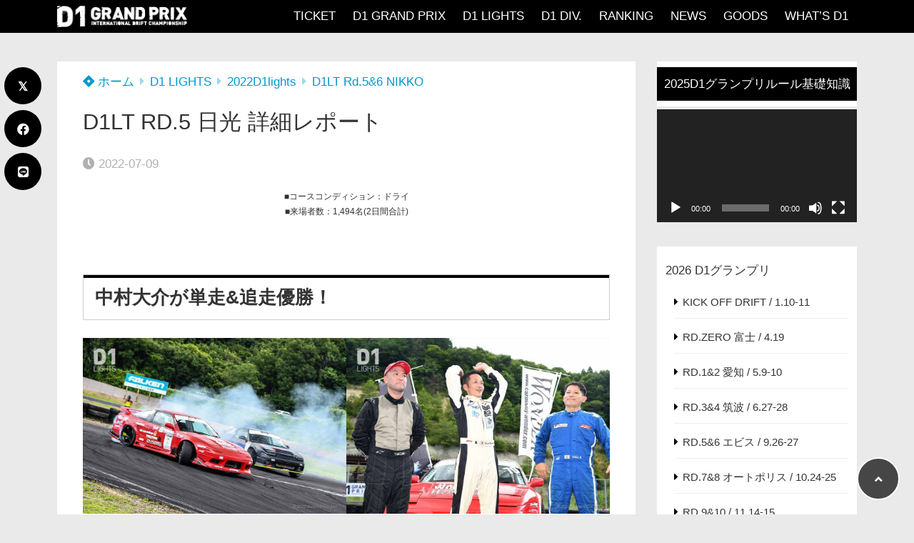

--- FILE ---
content_type: text/html; charset=UTF-8
request_url: https://d1gp.co.jp/8997/
body_size: 26200
content:
<!doctype html>
<html lang="ja">
	<head>
		<meta charset="UTF-8">
		<meta http-equiv="X-UA-Compatible" content="IE=edge">
		<meta name="HandheldFriendly" content="True">
		<meta name="MobileOptimized" content="320">
		<meta name="viewport" content="width=device-width, initial-scale=1 ,viewport-fit=cover"/>
		<link rel="pingback" href="https://d1gp.co.jp/xmlrpc.php">
					<!-- Global site tag (gtag.js) - Google Analytics -->
			<script async src="https://www.googletagmanager.com/gtag/js?id=UA-29243181-1"></script>
			<script>
				window.dataLayer = window.dataLayer || [];

				function gtag() {
					dataLayer.push(arguments);
				}

				gtag('js', new Date());

				gtag('config', 'UA-29243181-1');
			</script>
						<title>D1LT RD.5 日光 詳細レポート &#8211; D1 OFFICIAL WEBSITE</title>
<meta name='robots' content='max-image-preview:large' />
	<style>img:is([sizes="auto" i], [sizes^="auto," i]) { contain-intrinsic-size: 3000px 1500px }</style>
	<link rel='dns-prefetch' href='//use.fontawesome.com' />
<link rel="alternate" type="application/rss+xml" title="D1 OFFICIAL WEBSITE &raquo; フィード" href="https://d1gp.co.jp/feed/" />
<link rel="alternate" type="application/rss+xml" title="D1 OFFICIAL WEBSITE &raquo; コメントフィード" href="https://d1gp.co.jp/comments/feed/" />
<link rel='stylesheet' id='wp-block-library-css' href='https://d1gp.co.jp/wp-includes/css/dist/block-library/style.min.css?fver=20250201011313' type='text/css' media='all' />
<style id='classic-theme-styles-inline-css' type='text/css'>
/*! This file is auto-generated */
.wp-block-button__link{color:#fff;background-color:#32373c;border-radius:9999px;box-shadow:none;text-decoration:none;padding:calc(.667em + 2px) calc(1.333em + 2px);font-size:1.125em}.wp-block-file__button{background:#32373c;color:#fff;text-decoration:none}
</style>
<style id='global-styles-inline-css' type='text/css'>
:root{--wp--preset--aspect-ratio--square: 1;--wp--preset--aspect-ratio--4-3: 4/3;--wp--preset--aspect-ratio--3-4: 3/4;--wp--preset--aspect-ratio--3-2: 3/2;--wp--preset--aspect-ratio--2-3: 2/3;--wp--preset--aspect-ratio--16-9: 16/9;--wp--preset--aspect-ratio--9-16: 9/16;--wp--preset--color--black: #000000;--wp--preset--color--cyan-bluish-gray: #abb8c3;--wp--preset--color--white: #ffffff;--wp--preset--color--pale-pink: #f78da7;--wp--preset--color--vivid-red: #cf2e2e;--wp--preset--color--luminous-vivid-orange: #ff6900;--wp--preset--color--luminous-vivid-amber: #fcb900;--wp--preset--color--light-green-cyan: #7bdcb5;--wp--preset--color--vivid-green-cyan: #00d084;--wp--preset--color--pale-cyan-blue: #8ed1fc;--wp--preset--color--vivid-cyan-blue: #0693e3;--wp--preset--color--vivid-purple: #9b51e0;--wp--preset--color--tsnc-black: #000000;--wp--preset--color--tsnc-white: #ffffff;--wp--preset--color--tsnc-red: #f44f4f;--wp--preset--color--tsnc-body-background-color: #eaeaea;--wp--preset--color--tsnc-main-color: #000000;--wp--preset--color--tsnc-accent-color: #e00640;--wp--preset--color--tsnc-text-color: #333;--wp--preset--color--tsnc-link-color: #0099cc;--wp--preset--gradient--vivid-cyan-blue-to-vivid-purple: linear-gradient(135deg,rgba(6,147,227,1) 0%,rgb(155,81,224) 100%);--wp--preset--gradient--light-green-cyan-to-vivid-green-cyan: linear-gradient(135deg,rgb(122,220,180) 0%,rgb(0,208,130) 100%);--wp--preset--gradient--luminous-vivid-amber-to-luminous-vivid-orange: linear-gradient(135deg,rgba(252,185,0,1) 0%,rgba(255,105,0,1) 100%);--wp--preset--gradient--luminous-vivid-orange-to-vivid-red: linear-gradient(135deg,rgba(255,105,0,1) 0%,rgb(207,46,46) 100%);--wp--preset--gradient--very-light-gray-to-cyan-bluish-gray: linear-gradient(135deg,rgb(238,238,238) 0%,rgb(169,184,195) 100%);--wp--preset--gradient--cool-to-warm-spectrum: linear-gradient(135deg,rgb(74,234,220) 0%,rgb(151,120,209) 20%,rgb(207,42,186) 40%,rgb(238,44,130) 60%,rgb(251,105,98) 80%,rgb(254,248,76) 100%);--wp--preset--gradient--blush-light-purple: linear-gradient(135deg,rgb(255,206,236) 0%,rgb(152,150,240) 100%);--wp--preset--gradient--blush-bordeaux: linear-gradient(135deg,rgb(254,205,165) 0%,rgb(254,45,45) 50%,rgb(107,0,62) 100%);--wp--preset--gradient--luminous-dusk: linear-gradient(135deg,rgb(255,203,112) 0%,rgb(199,81,192) 50%,rgb(65,88,208) 100%);--wp--preset--gradient--pale-ocean: linear-gradient(135deg,rgb(255,245,203) 0%,rgb(182,227,212) 50%,rgb(51,167,181) 100%);--wp--preset--gradient--electric-grass: linear-gradient(135deg,rgb(202,248,128) 0%,rgb(113,206,126) 100%);--wp--preset--gradient--midnight: linear-gradient(135deg,rgb(2,3,129) 0%,rgb(40,116,252) 100%);--wp--preset--font-size--small: 13px;--wp--preset--font-size--medium: 20px;--wp--preset--font-size--large: 36px;--wp--preset--font-size--x-large: 42px;--wp--preset--spacing--20: 0.44rem;--wp--preset--spacing--30: 0.67rem;--wp--preset--spacing--40: 1rem;--wp--preset--spacing--50: 1.5rem;--wp--preset--spacing--60: 2.25rem;--wp--preset--spacing--70: 3.38rem;--wp--preset--spacing--80: 5.06rem;--wp--preset--shadow--natural: 6px 6px 9px rgba(0, 0, 0, 0.2);--wp--preset--shadow--deep: 12px 12px 50px rgba(0, 0, 0, 0.4);--wp--preset--shadow--sharp: 6px 6px 0px rgba(0, 0, 0, 0.2);--wp--preset--shadow--outlined: 6px 6px 0px -3px rgba(255, 255, 255, 1), 6px 6px rgba(0, 0, 0, 1);--wp--preset--shadow--crisp: 6px 6px 0px rgba(0, 0, 0, 1);}:where(.is-layout-flex){gap: 0.5em;}:where(.is-layout-grid){gap: 0.5em;}body .is-layout-flex{display: flex;}.is-layout-flex{flex-wrap: wrap;align-items: center;}.is-layout-flex > :is(*, div){margin: 0;}body .is-layout-grid{display: grid;}.is-layout-grid > :is(*, div){margin: 0;}:where(.wp-block-columns.is-layout-flex){gap: 2em;}:where(.wp-block-columns.is-layout-grid){gap: 2em;}:where(.wp-block-post-template.is-layout-flex){gap: 1.25em;}:where(.wp-block-post-template.is-layout-grid){gap: 1.25em;}.has-black-color{color: var(--wp--preset--color--black) !important;}.has-cyan-bluish-gray-color{color: var(--wp--preset--color--cyan-bluish-gray) !important;}.has-white-color{color: var(--wp--preset--color--white) !important;}.has-pale-pink-color{color: var(--wp--preset--color--pale-pink) !important;}.has-vivid-red-color{color: var(--wp--preset--color--vivid-red) !important;}.has-luminous-vivid-orange-color{color: var(--wp--preset--color--luminous-vivid-orange) !important;}.has-luminous-vivid-amber-color{color: var(--wp--preset--color--luminous-vivid-amber) !important;}.has-light-green-cyan-color{color: var(--wp--preset--color--light-green-cyan) !important;}.has-vivid-green-cyan-color{color: var(--wp--preset--color--vivid-green-cyan) !important;}.has-pale-cyan-blue-color{color: var(--wp--preset--color--pale-cyan-blue) !important;}.has-vivid-cyan-blue-color{color: var(--wp--preset--color--vivid-cyan-blue) !important;}.has-vivid-purple-color{color: var(--wp--preset--color--vivid-purple) !important;}.has-black-background-color{background-color: var(--wp--preset--color--black) !important;}.has-cyan-bluish-gray-background-color{background-color: var(--wp--preset--color--cyan-bluish-gray) !important;}.has-white-background-color{background-color: var(--wp--preset--color--white) !important;}.has-pale-pink-background-color{background-color: var(--wp--preset--color--pale-pink) !important;}.has-vivid-red-background-color{background-color: var(--wp--preset--color--vivid-red) !important;}.has-luminous-vivid-orange-background-color{background-color: var(--wp--preset--color--luminous-vivid-orange) !important;}.has-luminous-vivid-amber-background-color{background-color: var(--wp--preset--color--luminous-vivid-amber) !important;}.has-light-green-cyan-background-color{background-color: var(--wp--preset--color--light-green-cyan) !important;}.has-vivid-green-cyan-background-color{background-color: var(--wp--preset--color--vivid-green-cyan) !important;}.has-pale-cyan-blue-background-color{background-color: var(--wp--preset--color--pale-cyan-blue) !important;}.has-vivid-cyan-blue-background-color{background-color: var(--wp--preset--color--vivid-cyan-blue) !important;}.has-vivid-purple-background-color{background-color: var(--wp--preset--color--vivid-purple) !important;}.has-black-border-color{border-color: var(--wp--preset--color--black) !important;}.has-cyan-bluish-gray-border-color{border-color: var(--wp--preset--color--cyan-bluish-gray) !important;}.has-white-border-color{border-color: var(--wp--preset--color--white) !important;}.has-pale-pink-border-color{border-color: var(--wp--preset--color--pale-pink) !important;}.has-vivid-red-border-color{border-color: var(--wp--preset--color--vivid-red) !important;}.has-luminous-vivid-orange-border-color{border-color: var(--wp--preset--color--luminous-vivid-orange) !important;}.has-luminous-vivid-amber-border-color{border-color: var(--wp--preset--color--luminous-vivid-amber) !important;}.has-light-green-cyan-border-color{border-color: var(--wp--preset--color--light-green-cyan) !important;}.has-vivid-green-cyan-border-color{border-color: var(--wp--preset--color--vivid-green-cyan) !important;}.has-pale-cyan-blue-border-color{border-color: var(--wp--preset--color--pale-cyan-blue) !important;}.has-vivid-cyan-blue-border-color{border-color: var(--wp--preset--color--vivid-cyan-blue) !important;}.has-vivid-purple-border-color{border-color: var(--wp--preset--color--vivid-purple) !important;}.has-vivid-cyan-blue-to-vivid-purple-gradient-background{background: var(--wp--preset--gradient--vivid-cyan-blue-to-vivid-purple) !important;}.has-light-green-cyan-to-vivid-green-cyan-gradient-background{background: var(--wp--preset--gradient--light-green-cyan-to-vivid-green-cyan) !important;}.has-luminous-vivid-amber-to-luminous-vivid-orange-gradient-background{background: var(--wp--preset--gradient--luminous-vivid-amber-to-luminous-vivid-orange) !important;}.has-luminous-vivid-orange-to-vivid-red-gradient-background{background: var(--wp--preset--gradient--luminous-vivid-orange-to-vivid-red) !important;}.has-very-light-gray-to-cyan-bluish-gray-gradient-background{background: var(--wp--preset--gradient--very-light-gray-to-cyan-bluish-gray) !important;}.has-cool-to-warm-spectrum-gradient-background{background: var(--wp--preset--gradient--cool-to-warm-spectrum) !important;}.has-blush-light-purple-gradient-background{background: var(--wp--preset--gradient--blush-light-purple) !important;}.has-blush-bordeaux-gradient-background{background: var(--wp--preset--gradient--blush-bordeaux) !important;}.has-luminous-dusk-gradient-background{background: var(--wp--preset--gradient--luminous-dusk) !important;}.has-pale-ocean-gradient-background{background: var(--wp--preset--gradient--pale-ocean) !important;}.has-electric-grass-gradient-background{background: var(--wp--preset--gradient--electric-grass) !important;}.has-midnight-gradient-background{background: var(--wp--preset--gradient--midnight) !important;}.has-small-font-size{font-size: var(--wp--preset--font-size--small) !important;}.has-medium-font-size{font-size: var(--wp--preset--font-size--medium) !important;}.has-large-font-size{font-size: var(--wp--preset--font-size--large) !important;}.has-x-large-font-size{font-size: var(--wp--preset--font-size--x-large) !important;}
:where(.wp-block-post-template.is-layout-flex){gap: 1.25em;}:where(.wp-block-post-template.is-layout-grid){gap: 1.25em;}
:where(.wp-block-columns.is-layout-flex){gap: 2em;}:where(.wp-block-columns.is-layout-grid){gap: 2em;}
:root :where(.wp-block-pullquote){font-size: 1.5em;line-height: 1.6;}
</style>
<link rel='stylesheet' id='wpdm-fonticon-css' href='https://d1gp.co.jp/wp-content/plugins/download-manager/assets/wpdm-iconfont/css/wpdm-icons.css?fver=20250201011342' type='text/css' media='all' />
<link rel='stylesheet' id='wpdm-front-css' href='https://d1gp.co.jp/wp-content/plugins/download-manager/assets/css/front.min.css?fver=20250201011342' type='text/css' media='all' />
<link rel='stylesheet' id='flexible-table-block-css' href='https://d1gp.co.jp/wp-content/plugins/flexible-table-block/build/style-index.css?fver=20250728024516' type='text/css' media='all' />
<style id='flexible-table-block-inline-css' type='text/css'>
.wp-block-flexible-table-block-table.wp-block-flexible-table-block-table>table{width:100%;max-width:100%;border-collapse:collapse;}.wp-block-flexible-table-block-table.wp-block-flexible-table-block-table.is-style-stripes tbody tr:nth-child(odd) th{background-color:#f0f0f1;}.wp-block-flexible-table-block-table.wp-block-flexible-table-block-table.is-style-stripes tbody tr:nth-child(odd) td{background-color:#f0f0f1;}.wp-block-flexible-table-block-table.wp-block-flexible-table-block-table.is-style-stripes tbody tr:nth-child(even) th{background-color:#ffffff;}.wp-block-flexible-table-block-table.wp-block-flexible-table-block-table.is-style-stripes tbody tr:nth-child(even) td{background-color:#ffffff;}.wp-block-flexible-table-block-table.wp-block-flexible-table-block-table>table tr th,.wp-block-flexible-table-block-table.wp-block-flexible-table-block-table>table tr td{padding:0.5em;border-width:1px;border-style:solid;border-color:#000000;text-align:left;vertical-align:middle;}.wp-block-flexible-table-block-table.wp-block-flexible-table-block-table>table tr th{background-color:#f0f0f1;}.wp-block-flexible-table-block-table.wp-block-flexible-table-block-table>table tr td{background-color:#ffffff;}@media screen and (min-width:769px){.wp-block-flexible-table-block-table.is-scroll-on-pc{overflow-x:scroll;}.wp-block-flexible-table-block-table.is-scroll-on-pc table{max-width:none;align-self:self-start;}}@media screen and (max-width:768px){.wp-block-flexible-table-block-table.is-scroll-on-mobile{overflow-x:scroll;}.wp-block-flexible-table-block-table.is-scroll-on-mobile table{max-width:none;align-self:self-start;}.wp-block-flexible-table-block-table table.is-stacked-on-mobile th,.wp-block-flexible-table-block-table table.is-stacked-on-mobile td{width:100%!important;display:block;}}
</style>
<link rel='stylesheet' id='tsnc_main-style-css' href='https://d1gp.co.jp/wp-content/themes/thesonic/style.css?fver=20250201011808' type='text/css' media='all' />
<style id='tsnc_main-style-inline-css' type='text/css'>
p{text-align:justify;}
.wp-block-table tr th{
font-size:50%;padding:2px 3px 1px;
}
.wp-block-table tr td{
font-size:80%;padding:2px 3px 1px;
}
</style>
<link rel='stylesheet' id='child-style-css' href='https://d1gp.co.jp/wp-content/themes/the-sonic-child/style.css?fver=20200325073120' type='text/css' media='all' />
<link rel='stylesheet' id='tsnc_scroll_hint_style-css' href='https://d1gp.co.jp/wp-content/themes/thesonic/library/scroll-hint/css/scroll-hint.css?fver=20250201011808' type='text/css' media='all' />
<link rel='stylesheet' id='tsnc_fontawesome-all-style-css' href='https://use.fontawesome.com/releases/v5.15.4/css/all.css?ver=6.7.4' type='text/css' media='all' />
<!--n2css--><!--n2js--><script type="text/javascript" src="https://d1gp.co.jp/wp-includes/js/jquery/jquery.min.js?fver=20240304010432" id="jquery-core-js"></script>
<script type="text/javascript" src="https://d1gp.co.jp/wp-includes/js/jquery/jquery-migrate.min.js?fver=20240304010432" id="jquery-migrate-js"></script>
<script type="text/javascript" src="https://d1gp.co.jp/wp-content/plugins/download-manager/assets/js/wpdm.min.js?fver=20250201011342" id="wpdm-frontend-js-js"></script>
<script type="text/javascript" id="wpdm-frontjs-js-extra">
/* <![CDATA[ */
var wpdm_url = {"home":"https:\/\/d1gp.co.jp\/","site":"https:\/\/d1gp.co.jp\/","ajax":"https:\/\/d1gp.co.jp\/wp-admin\/admin-ajax.php"};
var wpdm_js = {"spinner":"<i class=\"wpdm-icon wpdm-sun wpdm-spin\"><\/i>","client_id":"b157cfbafb1c69afe5291765bc270f0c"};
var wpdm_strings = {"pass_var":"\u30d1\u30b9\u30ef\u30fc\u30c9\u78ba\u8a8d\u5b8c\u4e86 !","pass_var_q":"\u30c0\u30a6\u30f3\u30ed\u30fc\u30c9\u3092\u958b\u59cb\u3059\u308b\u306b\u306f\u3001\u6b21\u306e\u30dc\u30bf\u30f3\u3092\u30af\u30ea\u30c3\u30af\u3057\u3066\u304f\u3060\u3055\u3044\u3002","start_dl":"\u30c0\u30a6\u30f3\u30ed\u30fc\u30c9\u958b\u59cb"};
/* ]]> */
</script>
<script type="text/javascript" src="https://d1gp.co.jp/wp-content/plugins/download-manager/assets/js/front.min.js?fver=20250201011342" id="wpdm-frontjs-js"></script>
<script type="text/javascript" id="tsnc_front_js-js-extra">
/* <![CDATA[ */
var tsnc_pv_ajax = {"endpoint":"https:\/\/d1gp.co.jp\/wp-admin\/admin-ajax.php","action":"tsnc_pv_count","nonce":"6c69de3b6f"};
var tsnc_info = {"site_url":"https:\/\/d1gp.co.jp","realtime_search_endpoint":"https:\/\/d1gp.co.jp\/wp-json\/tsnc\/v2","is_realtime_search":""};
/* ]]> */
</script>
<script src="https://d1gp.co.jp/wp-content/themes/thesonic/js/front.js?fver=20250201011808" defer></script><link rel="https://api.w.org/" href="https://d1gp.co.jp/wp-json/" /><link rel="alternate" title="JSON" type="application/json" href="https://d1gp.co.jp/wp-json/wp/v2/posts/8997" /><link rel="EditURI" type="application/rsd+xml" title="RSD" href="https://d1gp.co.jp/xmlrpc.php?rsd" />
<link rel="canonical" href="https://d1gp.co.jp/8997/" />
<link rel='shortlink' href='https://d1gp.co.jp/?p=8997' />
<link rel="alternate" title="oEmbed (JSON)" type="application/json+oembed" href="https://d1gp.co.jp/wp-json/oembed/1.0/embed?url=https%3A%2F%2Fd1gp.co.jp%2F8997%2F" />
<link rel="alternate" title="oEmbed (XML)" type="text/xml+oembed" href="https://d1gp.co.jp/wp-json/oembed/1.0/embed?url=https%3A%2F%2Fd1gp.co.jp%2F8997%2F&#038;format=xml" />
<meta name="description" content="■コースコンディション：ドライ■来場者数：1,494名(2日間合計) 中村大介が単走&amp;追走優勝！ 第5戦 単走決勝 中村が土曜日ラウンドの単走3連勝 後半戦に入った2022年D1ライツ。第5戦･第6戦の開催地はド [&hellip;]" />		<meta property="og:url" content="https://d1gp.co.jp/8997/" />
		<meta property="og:title" content="D1LT RD.5 日光 詳細レポート" />
		<meta property="og:description" content="■コースコンディション：ドライ■来場者数：1,494名(2日間合計) 中村大介が単走&amp;追走優勝！ 第5戦 単走決勝 中村が土曜日ラウンドの単走3連勝 後半戦に入った2022年D1ライツ。第5戦･第6戦の開催地はド [&hellip;]" />
		<meta property="og:image" content="https://d1gp.co.jp/wp-content/uploads/2022/07/D1LT2205-r001.jpg" />
		<meta property="og:type" content="article" />
		<meta name="note:card" content="https://d1gp.co.jp/wp-content/uploads/2022/07/D1LT2205-r001.jpg">
		<meta name="twitter:card" content="summary_large_image" />
		<meta name="twitter:site" content="" />
		<meta name="twitter:player" content="" />
		<meta property="fb:app_id" content="@d1grandprixseries" />
		<meta name="thumbnail" content="https://d1gp.co.jp/wp-content/uploads/2022/07/D1LT2205-r001-150x150.jpg" /><script type="application/ld+json">[{"@context":"https:\/\/schema.org","@type":"BreadcrumbList","itemListElement":[{"@type":"ListItem","name":"D1 OFFICIAL WEBSITE","item":"https:\/\/d1gp.co.jp","position":1},{"@type":"ListItem","name":"D1 LIGHTS","item":"https:\/\/d1gp.co.jp\/category\/lights\/","position":2},{"@type":"ListItem","name":"2022D1lights","item":"https:\/\/d1gp.co.jp\/category\/lights\/2022lt\/","position":3},{"@type":"ListItem","name":"D1LT Rd.5&amp;6 NIKKO","item":"https:\/\/d1gp.co.jp\/category\/lights\/2022lt\/22lt_0506\/","position":4},{"@type":"ListItem","name":"D1LT RD.5 \u65e5\u5149 \u8a73\u7d30\u30ec\u30dd\u30fc\u30c8","item":"https:\/\/d1gp.co.jp\/8997\/","position":5}]},{"@context":"https:\/\/schema.org","@type":"Article","mainEntityOfPage":{"@type":"WebPage","@id":"https:\/\/d1gp.co.jp\/8997\/"},"headline":"D1LT RD.5 \u65e5\u5149 \u8a73\u7d30\u30ec\u30dd\u30fc\u30c8","image":["https:\/\/d1gp.co.jp\/wp-content\/uploads\/2022\/07\/D1LT2205-r001.jpg"],"datePublished":"2022-07-09T18:00:00+09:00","dateModified":"2022-07-14T08:24:46+09:00","author":{"@type":"Person","name":"d1gpeditor","url":"http:\/\/www.d1gp.co.jp\/index.html"},"publisher":{"@type":"Organization","name":"D1 OFFICIAL WEBSITE","logo":{"@type":"ImageObject","url":"https:\/\/d1gp.co.jp\/wp-content\/uploads\/2021\/02\/d1gp2021_logo_500_100.png"}},"description":"\u25a0\u30b3\u30fc\u30b9\u30b3\u30f3\u30c7\u30a3\u30b7\u30e7\u30f3\uff1a\u30c9\u30e9\u30a4\u25a0\u6765\u5834\u8005\u6570\uff1a1,494\u540d(2\u65e5\u9593\u5408\u8a08) \u4e2d\u6751\u5927\u4ecb\u304c\u5358\u8d70&amp;\u8ffd\u8d70\u512a\u52dd\uff01 \u7b2c5\u6226 \u5358\u8d70\u6c7a\u52dd \u4e2d\u6751\u304c\u571f\u66dc\u65e5\u30e9\u30a6\u30f3\u30c9\u306e\u5358\u8d703\u9023\u52dd \u5f8c\u534a\u6226\u306b\u5165\u3063\u305f2022\u5e74D1\u30e9\u30a4\u30c4\u3002\u7b2c5\u6226\uff65\u7b2c6\u6226\u306e\u958b\u50ac\u5730\u306f\u30c9 [&hellip;]"}]</script><style>body {background-image: none;background-color: #eaeaea;color: #333;}a { color: #0099cc;}.is-style-link-mark5:after{color: #0099cc;}.main-c, .list-main-c li:before {color: #000000;}#header {background-color: #000000;}.hotword label {color: #000000;}.hotword label:after {background: #000000;}.main-h2 { border-color: #000000;color: #000000;}.kiji-cat{ background: #000000;}.mein-btn-link { background: #000000;}.widget-title-in { background: #000000;}.rank-num { background: #000000;}.pf-name { color: #000000;}.pf-share>p { color: #000000;}.share-btn { color: #000000;}.widget-ul li .kiji-num { background: #000000;}.widget-tag a { background: #000000;}.footer-title{border-bottom-color: #000000;border-bottom-color: #000000;}.footer-column ul { color: #000000;}.footer-in-under{background: #000000;}.entry-cta { background: #000000;}.prevnext-title { background: #000000;}body.sns-box-style5 a.snsbtn {background-color: #000000;}.nav-style-def .sub-menu{ border-color: #000000;}.nav-style-def .sub-menu a:before{ color: #000000;}.pf-custom-btn {background: #000000;}.writer-mark1 .writer-in:before{background: #000000;}.writer-mark2 .writer-in {border-top: 1px solid #000000;border-bottom: 1px solid #000000;}.writer-mark2 .writer-in:before {background: #000000;}.heading-h2-mark2 h2,.heading-h3-mark2 h3,.heading-h4-mark2 h4 {border-color: #000000;}.heading-h2-mark3 h2,.heading-h3-mark3 h3,.heading-h4-mark3 h4{border-color :#000000;}.heading-h2-mark4 h2,.heading-h3-mark4 h3,.heading-h4-mark4 h4 { border-color :#000000;}.heading-h2-mark5 h2:before,.heading-h3-mark5 h3:before,.heading-h4-mark5 h4:before {border-color: #000000;}.heading-h2-mark6 h2:before,.heading-h3-mark6 h3:before,.heading-h4-mark6 h4:before {background: #000000;}ul.is-style-list-simple-main li:before {background: #000000;}ol.is-style-list-simple-main li:before {background: #000000;}.is-style-table-simple table, .is-style-table-simple th, .is-style-table-simple td {border-color: #000000;}.is-style-table-pop th {background: #000000;}.is-style-table-pop table, .is-style-table-pop th, .is-style-table-pop td {border-color: #000000;}.is-style-titlebox-mark1 .ob-title {color: #000000;}.is-style-titlebox-mark2 .ob-title:before { background: #000000;}.is-style-titlebox-mark3 .ob-title {background: #000000;border-top-color: #000000;}.is-style-titlebox-mark3 .ob-title:after { border-color: #000000 transparent transparent transparent;}.is-style-titlebox-mark4 {border: 2px solid #000000;}.is-style-titlebox-mark4 .ob-title {background: #000000;}.is-style-titlebox-mark5 {padding: 0;border: 2px solid #000000;position: relative;}.is-style-titlebox-mark5 .ob-title {color: #000000;}.is-style-titlebox-mark6 {border: 2px solid #000000;}.is-style-titlebox-mark6 .ob-title {color: #000000;border-color: #000000;}.is-style-titlebox-mark6 .ob-title:after {border-color: transparent #000000 transparent transparent;}.process-label {background: #000000;}.exlink-label, .inlink-label {background: #000000;}.mkj {border-color: #000000;}.mkj-title {border-bottom-color: #000000;color: #000000;}.entry-content .mkj-content {border-color: #000000;}.mkj-content:after {color: #000000;}.mkj-style1 .mkj-title {background: #000000;}.mkj-style1 li:before {background: #000000;}.mkj-style3 {background: #000000;border-color: #000000;}.main-title-bg-image {border-color: #000000;}.child-category a {background: #000000;}.custom_search_toggle span:before {color: #000000;}.side-title-mark1 .widget-title {background: #000000;}.side-title-mark2 .widget-title {background: #000000;}.process-label {background: #000000;}.widget ul ul li:before {color: #000000;}.widget ul li .kiji-num {background: #000000;}.side-title-mark6 .widget-title:before {background: #000000;}.side-title-mark7 .widget-title:before {background: #000000;}.side-title-mark7 .widget-title:after {background: #000000;}.side-title-mark6 .widget-title {border-bottom : 2px solid #000000;}.heading-h2-mark1 h2,.heading-h3-mark1 h3,.heading-h4-mark1 h4 {background: #000000;}.heading-h2-mark5 h2:before,.heading-h3-mark5 h3:before,.heading-h4-mark5 h4:before {border-color: #000000;}.widget-rank .rank-kiji-img:before {background: #000000;}.side-writer-mark3 .pf-share>p {color: #000000;}.side-search-mark1 .search-submit {background: #000000;}.side-search-mark2 .search-submit {color: #000000;border-color: #000000;}.side-search-mark3 .search-submit {background: #000000;}.side-search-mark2 .custom_search_wrapper .search-submit {background: #000000;}.footer-title {color: #000000;border-color: #000000;}.footer-in-under {background: #000000;}.mobile-footer-menu-item a {color: #000000;}.gotop {background-color: #000000;}.comment-reply-title:before {color: #000000;}.comment-form-comment {border-color: #000000;}.comment-respond .comment-form-comment label {background: #000000;}.form-submit .submit {background: #000000;}.main-title {border-color: #000000;color: #000000;}.main-tab-two {border-color: #000000;color: #000000;}.writer-mark3 .writer-in:before {background: #000000;}.writer-mark4 .writer-in:before {background: #000000;}.side-writer-mark3 .pf-share>p {color: #000000;}.count { border-color: #000000;}.count-top p {background: #000000;}.is-style-titlebox-mark2 .ob-title { color: #000000;}.kiji-list-tab-mark4 .cat-tab-text.active_tab:before {background: #000000;}.label-main { background: #000000;}.ranking-title {background: #000000;}.is-style-titlebox-mark2 .ob-title-before {background-color: #000000;}.pf-share-title{color: #000000;}.mkj-list-nonum > li:before { background: #000000;}.post-page-numbers.current { background-color: #000000;}.is-style-accordion-mark1 .tsnc-accordion-title {background-color: #000000;}.label-circle { background:#000000;}.sub-c {color: #494949;}.sub-bgc {background-color: #494949;}.sub-bdc {border-color: #494949;}.header-info a { background-color: #494949;}.top-second .mein-btn-link {background: #494949;}.widget-ul li a:hover {color: #494949;}.breadcrumb {color: #494949;}.entry-prevnext-2 .prev-kiji,.entry-prevnext-2 .next-kiji{height: auto;}nav.pagination span.page-numbers{background: #000000;}.header-info a{color: #fff;}.tagcloud a{background: #000000;}.widget-title:before {background: #000000;}.page-numbers a{color: #000000;}.ranking-heading-icon { background: #000000; }.is-style-titlebox-mark7 {border-color: #000000; }.is-style-titlebox-mark7 .ob-title { background: #000000;}.is-style-titlebox-mark7 .ob-title-after { color: #000000;}.entry-404-eyeimg { background: #000000; }a.main-tab-btn { background: #000000;}.ac-c, .list-ac-c li:before {color: #e00640;}.ac-bgc, .list-ac-bgc li:before {background-color: #e00640;}.ac-bdc {border-color: #e00640;}.kiji-new { background: #e00640;}.hotiword-textlink-new a:before {background: #e00640;}.hotiword-textlink-2:before {background: #e00640;}.hotiword-textlink-hoticon a:before {background: #e00640;}.kiji-new {background: #e00640;}ul.is-style-list-simple-ac li:before {background: #e00640;}ol.is-style-list-simple-ac li:before {background: #e00640;}.ac-c, .list-ac-c li:before {color: #e00640;}.ac-bgc, .list-ac-bgc li:before {background-color: #e00640;}.ac-bdc {border-color: #e00640;}.hotiword-textlink-1 a:before {background: #e00640;}.hotiword-textlink-3 a:before {background: #e00640;}.label-ac { background: #e00640;}.hotiword-textlink-1:before {background: #e00640;}            .hotiword-textlink-3:before {background: #e00640;}div.cat-tab-text.active_tab { background-color: rgba( 0, 0, 0, 0.7);}.main-bgc {background-color: rgba( 0, 0, 0, 0.7);}.is-style-group-mark1 { border-color: rgba( 0, 0, 0, 0.5);}.is-style-group-mark3 { border-color: rgba( 0, 0, 0, 0.5);}.is-style-group-mark4 { border-color: rgba( 0, 0, 0, 0.5);}.is-style-group-mark5 { border-color: rgba( 0, 0, 0, 0.5);}.is-style-group-mark7 {border-color: rgba( 0, 0, 0, 0.5);outline-color: rgba( 0, 0, 0, 0.5);}.is-style-titlebox-mark3 { border-color: rgba( 0, 0, 0, 0.2);}.mkj-active { background-color: rgba( 0, 0, 0, 0.2);}    .mkj-openclose {background: rgba( 0, 0, 0, 0.2);color: #000000;}.heading-h2-mark6 h2,.heading-h3-mark6 h3,.heading-h4-mark6 h4 {border-color: rgba( 0, 0, 0, 0.2);}.is-style-table-simple th {background: rgba( 0, 0, 0, 0.2);color: #000000;}.mkj-style2 { border-color: rgba( 0, 0, 0, 0.2);}.mkj-style2 .mkj-title { border-color: rgba( 0, 0, 0, 0.2);}.custom_search_footer {border-color: rgba( 0, 0, 0, 0.2);}.side-writer-mark2 .widget-pf { background: rgba( 0, 0, 0, 0.2);}.side-writer-mark3 .pf-text + .pf-share {background: rgba( 0, 0, 0, 0.2);}.entry-snsbox {background: rgba( 0, 0, 0, 0.2);}.writer-mark1 .writer-img { background: rgba( 0, 0, 0, 0.2);}.writer-mark1 .writer-text { border-color: rgba( 0, 0, 0, 0.2);}.writer-mark3 .writer-in {border-color: rgba( 0, 0, 0, 0.2);}.writer-mark4 .writer-in {background: rgba( 0, 0, 0, 0.2);}.is-style-para-mark1 {border-color: rgba( 0, 0, 0, 0.5);}.is-style-para-mark3 {border-color: rgba( 0, 0, 0, 0.5);}.is-style-para-mark4 {border-color: rgba( 0, 0, 0, 0.5);background: rgba( 0, 0, 0, 0.12);}.is-style-para-mark5 { border-color: rgba( 0, 0, 0, 0.5);}.comment-box { border-color: rgba( 0, 0, 0, 0.2);}.is-style-group-mark2 { background: rgba( 0, 0, 0, 0.12);}.is-style-group-mark11 { background: rgba( 0, 0, 0, 0.12);}.is-style-para-mark2 { background: rgba( 0, 0, 0, 0.12);}.heading-h4-mark5 h4 { background: rgba( 0, 0, 0, 0.08);}.is-style-table-simple thead tr th:nth-child(even) { background: rgba( 0, 0, 0, 0.08);}.is-style-table-pop td { background: rgba( 0, 0, 0, 0.08);}.is-style-table-pop td { background: rgba( 0, 0, 0, 0.08);}.heading-h2-mark5 h2,.heading-h3-mark5 h3,.heading-h4-mark5 h4 {background:  rgba( 0, 0, 0, 0.08);}footer { background: rgba( 0, 0, 0, 0.08);}.mkj-content-in { background: rgba( 0, 0, 0, 0.08);}.is-style-titlebox-mark1 { background-color: rgba( 0, 0, 0, 0.08);}div.is-style-titlebox-mark2 {background: rgba( 0, 0, 0, 0.08);}.ranking-set { background: rgba( 0, 0, 0, 0.08);}.comment-box.is-style-commentbox-mark4 {background-color: rgba( 0, 0, 0, 0.08);border-color: #000000;}.hamburger-in-content { color: #333; }.kiji-text { color: #333;}.exlink-title,.inlink-title {color: #333;}.exlink-site,.inlink-site {color: #333;}.side-title-mark5 .widget-title { color: #333;}.side-title-mark6 .widget-title { color: #333;}.side-title-mark7 .widget-title { color: #333;}.sub-menu a:hover { color: #0099cc;}.breadcrumb { color: #0099cc;}.widget ul li a:hover { color: #0099cc;}button.urlcopy-btn {color: #0099cc;}.imgarea-btn {background-color: #dd3333;}div.eyecatching-mark1,div.eyecatching-mark2{background: linear-gradient(45deg, #000000, hsl(0, 0%, 15%));}@media (max-width: 767px) {#header-img-box{background-image:  url("http://d1gp.xsrv.jp/wp-content/uploads/2020/03/gp2020d.jpg");}}@media (min-width: 768px) {#header-img-box{background-image:  url("http://d1gp.xsrv.jp/wp-content/uploads/2020/03/gp2020d.jpg");}}</style><style>
.kiji-img-img {object-fit: cover;}
</style>
			<style></style><style>body[class*="copia-microcopy"] .wpap-tpl-with-detail .wpap-image img {min-height: 140px;object-fit: contain;}body[class*="copia-microcopy"] p.wpap-link {    margin-top: 0;}body[class*="copia-microcopy"] .wpap-link a {    position: relative;    margin-top: 8px;    text-align: center;}body[class*="copia-microcopy"] .wpap-tpl-with-detail .wpap-link {    display: block;}body[class*="copia-microcopy"] .wpap-tpl-with-detail .wpap-link a {    width: 34.5%;}body[class*="copia-microcopy"] .wpap-tpl-with-image-text-h .wpap-link a {    width: 35%;}body[class*="copia-microcopy"] .wpap-tpl-with-image-text-v .wpap-link a {    width: 30%;}.copia-microcopy-amazon .wpap-link-amazon:before {    color: #f89400;}.copia-microcopy-rakuten a.wpap-link-rakuten:before {    color: #be0000;}.copia-microcopy-yahoo a.wpap-link-yahoo:before {    color: #d14615;}.copia-microcopy-mercari a.wpap-link-mercari:before {    color: #ff0211;}body[class*="copia-microcopy"] .wpap-link a:before {    position: absolute;    top: -17px;    left: 0;    width: 100%;    height: 17px;    font-weight: 600;    font-size: 11px;}.copia-microcopy-amazon .wpap-link a.wpap-link-amazon,.copia-microcopy-rakuten .wpap-link a.wpap-link-rakuten,.copia-microcopy-yahoo .wpap-link a.wpap-link-yahoo,.copia-microcopy-mercari .wpap-link a.wpap-link-mercari{    margin-top: 22px;}@media screen and (max-width: 767px){    body[class*="copia-microcopy"] .wpap-tpl p.wpap-link {        flex-direction: column;    }    body[class*="copia-microcopy"] .wpap-tpl p.wpap-link a {        width: 100%;        box-sizing: border-box;    }    body[class*="copia-microcopy"] .wpap-tpl-with-image-text-h .wpap-link a {        margin-bottom: 0;    }}</style><link rel="icon" href="https://d1gp.co.jp/wp-content/uploads/2021/02/cropped-d1gp_logo_512_512-32x32.png" sizes="32x32" />
<link rel="icon" href="https://d1gp.co.jp/wp-content/uploads/2021/02/cropped-d1gp_logo_512_512-192x192.png" sizes="192x192" />
<link rel="apple-touch-icon" href="https://d1gp.co.jp/wp-content/uploads/2021/02/cropped-d1gp_logo_512_512-180x180.png" />
<meta name="msapplication-TileImage" content="https://d1gp.co.jp/wp-content/uploads/2021/02/cropped-d1gp_logo_512_512-270x270.png" />
		<style type="text/css" id="wp-custom-css">
			.pf-face {
display: inline-block;
    padding: 5px;
    object-fit: cover;
    height: 90px;
    width: 90px;
    box-sizing: border-box;
    border-radius: 0%;
    box-shadow: 0 1px 6px 0 rgba(32, 33, 36, .28);
}

.pf-face img {
	box-shadow:none;
	object-fit:contain;
	border-radius: 0%;
}

.viral-mode  .kiji-cat{
	background: #000;
}

.viral-mode .kiji-new{
		background: #e00640;
}

div .wp-block-gallery.columns-9 .blocks-gallery-image,
div .wp-block-gallery.columns-9 .blocks-gallery-item,
div .blocks-gallery-grid.columns-9 .blocks-gallery-image,
div .blocks-gallery-grid.columns-9 .blocks-gallery-item {
	width: calc(10.1% -  0.835em);
	margin-left: 1em;
	margin-right: 0;
	margin-top: 0;
}

.wp-block-gallery.columns-9 .blocks-gallery-image:nth-of-type(9n), .wp-block-gallery.columns-9 .blocks-gallery-item:nth-of-type(9n),
.blocks-gallery-grid.columns-9 .blocks-gallery-image:nth-of-type(9n),
.blocks-gallery-grid.columns-9 .blocks-gallery-item:nth-of-type(9n) {
	margin-right: 0;
}		</style>
		<style>:root .has-tsnc-black-color{color: #000;}:root .has-tsnc-black-background-color{background-color: #000;}:root .has-tsnc-white-color{color: #fff;}:root .has-tsnc-white-background-color{background-color: #fff;}:root .has-tsnc-red-color{color: #f44f4f;}:root .has-tsnc-red-background-color{background-color: #f44f4f;}:root .has-tsnc-body-background-color-color{color: #eaeaea;}:root .has-tsnc-body-background-color-background-color{background-color: #eaeaea;}:root .has-tsnc-main-color-color{color: #000000;}:root .has-tsnc-main-color-background-color{background-color: #000000;}:root .has-tsnc-sub-main-color-color{color: #f9f9f9;}:root .has-tsnc-sub-main-color-background-color{background-color: #f9f9f9;}:root .has-tsnc-sub-color-color{color: #494949;}:root .has-tsnc-sub-color-background-color{background-color: #494949;}:root .has-tsnc-accent-color-color{color: #e00640;}:root .has-tsnc-accent-color-background-color{background-color: #e00640;}:root .has-tsnc-text-color-color{color: #333;}:root .has-tsnc-text-color-background-color{background-color: #333;}:root .has-tsnc-link-color-color{color: #0099cc;}:root .has-tsnc-link-color-background-color{background-color: #0099cc;}:root .has-tsnc-button-color-color{color: #fff;}:root .has-tsnc-button-color-background-color{background-color: #fff;}</style><meta name="generator" content="WordPress Download Manager 3.3.07" />
                <style>
        /* WPDM Link Template Styles */        </style>
                <style>

            :root {
                --color-primary: #4a8eff;
                --color-primary-rgb: 74, 142, 255;
                --color-primary-hover: #5998ff;
                --color-primary-active: #3281ff;
                --color-secondary: #6c757d;
                --color-secondary-rgb: 108, 117, 125;
                --color-secondary-hover: #6c757d;
                --color-secondary-active: #6c757d;
                --color-success: #018e11;
                --color-success-rgb: 1, 142, 17;
                --color-success-hover: #0aad01;
                --color-success-active: #0c8c01;
                --color-info: #2CA8FF;
                --color-info-rgb: 44, 168, 255;
                --color-info-hover: #2CA8FF;
                --color-info-active: #2CA8FF;
                --color-warning: #FFB236;
                --color-warning-rgb: 255, 178, 54;
                --color-warning-hover: #FFB236;
                --color-warning-active: #FFB236;
                --color-danger: #ff5062;
                --color-danger-rgb: 255, 80, 98;
                --color-danger-hover: #ff5062;
                --color-danger-active: #ff5062;
                --color-green: #30b570;
                --color-blue: #0073ff;
                --color-purple: #8557D3;
                --color-red: #ff5062;
                --color-muted: rgba(69, 89, 122, 0.6);
                --wpdm-font: "Sen", -apple-system, BlinkMacSystemFont, "Segoe UI", Roboto, Helvetica, Arial, sans-serif, "Apple Color Emoji", "Segoe UI Emoji", "Segoe UI Symbol";
            }

            .wpdm-download-link.btn.btn-primary {
                border-radius: 4px;
            }


        </style>
        					</head>
<body class="post-template-default single single-post postid-8997 single-format-standard sns-box-style5 side-title-mark4 side-search-mark3 side-writer-mark4" data-barba="wrapper"  data-postid="8997">
			<header id="header" class="header-row">
					<div class="hamburger-menu-left">
				<input type="checkbox" id="hamburger-in" class="not-see">
				<label id="hamburger-in-open" class="hamburger-in-open" for="hamburger-in">
					<i class="fas fa-bars"></i>
					<span class="hamburger-textmenu">MENU</span>
				</label>
				<label id="hamburger-in-close" class="hamburger-in-close" for="hamburger-in">
				</label>
				<div class="hamburger-in-content">
											<div id="nav_menu-3" class="widget header-side-hamburger widget_nav_menu"><div class="menu-%e3%82%b9%e3%83%9e%e3%83%9b%e3%83%98%e3%83%83%e3%83%80%e3%83%bc%e3%83%a1%e3%83%8b%e3%83%a5%e3%83%bc-container"><ul id="menu-%e3%82%b9%e3%83%9e%e3%83%9b%e3%83%98%e3%83%83%e3%83%80%e3%83%bc%e3%83%a1%e3%83%8b%e3%83%a5%e3%83%bc-1" class="menu"><li class="menu-item menu-item-type-taxonomy menu-item-object-category menu-item-7512"><a href="https://d1gp.co.jp/category/ticket/">チケット</a></li>
<li class="menu-item menu-item-type-taxonomy menu-item-object-category menu-item-has-children menu-item-24063"><a href="https://d1gp.co.jp/category/gp/2026-d1gp/">2026 D1グランプリ</a>
<ul class="sub-menu">
	<li class="menu-item menu-item-type-post_type menu-item-object-page menu-item-22997"><a href="https://d1gp.co.jp/d1gp2025-driver/">2025年D1GP選手一覧</a></li>
	<li class="menu-item menu-item-type-taxonomy menu-item-object-category menu-item-24066"><a href="https://d1gp.co.jp/category/gp/2026-d1gp/gp26-kick-off-drift/">KICK OFF DRIFT / 1月10日-11日</a></li>
	<li class="menu-item menu-item-type-taxonomy menu-item-object-category menu-item-24072"><a href="https://d1gp.co.jp/category/gp/2026-d1gp/gp26-rd0-fuji/">RD.ZERO 富士 / 4月19日</a></li>
	<li class="menu-item menu-item-type-taxonomy menu-item-object-category menu-item-24067"><a href="https://d1gp.co.jp/category/gp/2026-d1gp/gp26-0102/">RD.1&#038;2 愛知 / 5月9日-10日</a></li>
	<li class="menu-item menu-item-type-taxonomy menu-item-object-category menu-item-24068"><a href="https://d1gp.co.jp/category/gp/2026-d1gp/gp26-0304/">RD.3&#038;4 筑波 / 6月27日-28日</a></li>
	<li class="menu-item menu-item-type-taxonomy menu-item-object-category menu-item-24069"><a href="https://d1gp.co.jp/category/gp/2026-d1gp/gp26-0506/">RD.5&#038;6 エビス / 9月26日-27日</a></li>
	<li class="menu-item menu-item-type-taxonomy menu-item-object-category menu-item-24070"><a href="https://d1gp.co.jp/category/gp/2026-d1gp/gp26-0708/">RD.7&#038;8 オートポリス / 10月24日-25日</a></li>
	<li class="menu-item menu-item-type-taxonomy menu-item-object-category menu-item-24071"><a href="https://d1gp.co.jp/category/gp/2026-d1gp/gp26-0910/">RD.9&#038;10 / 11月14日-15日</a></li>
</ul>
</li>
<li class="menu-item menu-item-type-taxonomy menu-item-object-category menu-item-has-children menu-item-24064"><a href="https://d1gp.co.jp/category/lights/2026-d1-lights/">2026 D1ライツ</a>
<ul class="sub-menu">
	<li class="menu-item menu-item-type-taxonomy menu-item-object-category menu-item-24073"><a href="https://d1gp.co.jp/category/lights/2026-d1-lights/lt26-0102/">RD.1&#038;2 日光 / 4月4日-5日</a></li>
	<li class="menu-item menu-item-type-taxonomy menu-item-object-category menu-item-24075"><a href="https://d1gp.co.jp/category/lights/2026-d1-lights/lt26-0304/">RD.3&#038;4 名阪 / 6月6日-7日</a></li>
	<li class="menu-item menu-item-type-taxonomy menu-item-object-category menu-item-24076"><a href="https://d1gp.co.jp/category/lights/2026-d1-lights/lt26-0506/">RD.5&#038;6 エビス / 7月25日-26日</a></li>
	<li class="menu-item menu-item-type-taxonomy menu-item-object-category menu-item-24077"><a href="https://d1gp.co.jp/category/lights/2026-d1-lights/lt26-0708/">RD.7&#038;8 備北 / 8月29日-30日</a></li>
	<li class="menu-item menu-item-type-taxonomy menu-item-object-category menu-item-24078"><a href="https://d1gp.co.jp/category/lights/2026-d1-lights/lt26-0910/">RD.9&#038;10 つくるま / 10月10日-11日</a></li>
	<li class="menu-item menu-item-type-taxonomy menu-item-object-category menu-item-24074"><a href="https://d1gp.co.jp/category/lights/2026-d1-lights/lt26-11/">RD.11 茂原 / 12月13日</a></li>
</ul>
</li>
<li class="menu-item menu-item-type-taxonomy menu-item-object-category menu-item-24062"><a href="https://d1gp.co.jp/category/d1div/2026div/">2026 D1地方戦シリーズ</a></li>
<li class="menu-item menu-item-type-taxonomy menu-item-object-category menu-item-24065"><a href="https://d1gp.co.jp/category/d1oversea/2026-d1-oversea/">2026 D1海外シリーズ</a></li>
<li class="menu-item menu-item-type-taxonomy menu-item-object-category menu-item-6116"><a href="https://d1gp.co.jp/category/news/">ニュース</a></li>
<li class="menu-item menu-item-type-post_type menu-item-object-page menu-item-838"><a href="https://d1gp.co.jp/goods/">グッズ</a></li>
<li class="menu-item menu-item-type-post_type menu-item-object-page menu-item-has-children menu-item-562"><a href="https://d1gp.co.jp/whats-d1gp/">D1とは…</a>
<ul class="sub-menu">
	<li class="menu-item menu-item-type-custom menu-item-object-custom menu-item-2919"><a href="https://d1gp.co.jp/whats-d1gp/">D1とは…</a></li>
	<li class="menu-item menu-item-type-post_type menu-item-object-page menu-item-567"><a href="https://d1gp.co.jp/competition/">競技方法</a></li>
	<li class="menu-item menu-item-type-post_type menu-item-object-page menu-item-571"><a href="https://d1gp.co.jp/scoring/">採点方法</a></li>
	<li class="menu-item menu-item-type-custom menu-item-object-custom menu-item-751"><a target="_blank" href="https://d1gp.co.jp/d1gp-archive/">過去のD1グランプリ</a></li>
	<li class="menu-item menu-item-type-custom menu-item-object-custom menu-item-753"><a href="https://d1gp.co.jp/d1lt-archive/">過去のD1ライツ</a></li>
	<li class="menu-item menu-item-type-taxonomy menu-item-object-category menu-item-19704"><a href="https://d1gp.co.jp/category/d1div/">過去のD1地方戦</a></li>
</ul>
</li>
</ul></div></div>									</div>
			</div>
									<div class="header-in hb">
			<div class="header-title header-title-left"><span class="logo-catchcopy"></span><a href="https://d1gp.co.jp"><img width="376" height="62" src="https://d1gp.co.jp/wp-content/uploads/2021/02/d1gp2021_logo_500_100.png" class="logo-img30" alt="D1 OFFICIAL WEBSITE" decoding="async" srcset="https://d1gp.co.jp/wp-content/uploads/2021/02/d1gp2021_logo_500_100.png 376w, https://d1gp.co.jp/wp-content/uploads/2021/02/d1gp2021_logo_500_100-300x49.png 300w" sizes="(max-width: 376px) 100vw, 376px" /></a></div>							<nav id="header-nav-box" class="header-nav header-nav-right plus-logo-catchcopy">
					<div id="header-nav-in-box" class="header-nav-in">
						<ul id="menu-header-nav" class="nav-style-def"><li id="menu-item-7513" class="menu-item menu-item-type-taxonomy menu-item-object-category menu-item-7513"><a href="https://d1gp.co.jp/category/ticket/">TICKET</a></li>
<li id="menu-item-24086" class="menu-item menu-item-type-taxonomy menu-item-object-category menu-item-has-children menu-item-24086"><a href="https://d1gp.co.jp/category/gp/2026-d1gp/">D1 GRAND PRIX</a>
<ul class="sub-menu">
	<li id="menu-item-24088" class="menu-item menu-item-type-taxonomy menu-item-object-category menu-item-24088"><a href="https://d1gp.co.jp/category/gp/2026-d1gp/gp26-kick-off-drift/">KICK OFF DRIFT<br>1月10日-11日</a></li>
	<li id="menu-item-24094" class="menu-item menu-item-type-taxonomy menu-item-object-category menu-item-24094"><a href="https://d1gp.co.jp/category/gp/2026-d1gp/gp26-rd0-fuji/">RD.ZERO 富士<br>4月19日</a></li>
	<li id="menu-item-24089" class="menu-item menu-item-type-taxonomy menu-item-object-category menu-item-24089"><a href="https://d1gp.co.jp/category/gp/2026-d1gp/gp26-0102/">RD.1&#038;2 愛知<br>5月9日-10日</a></li>
	<li id="menu-item-24090" class="menu-item menu-item-type-taxonomy menu-item-object-category menu-item-24090"><a href="https://d1gp.co.jp/category/gp/2026-d1gp/gp26-0304/">RD.3&#038;4 筑波<br>6月27日-28日</a></li>
	<li id="menu-item-24091" class="menu-item menu-item-type-taxonomy menu-item-object-category menu-item-24091"><a href="https://d1gp.co.jp/category/gp/2026-d1gp/gp26-0506/">RD.5&#038;6 エビス<br>9月26日-27日</a></li>
	<li id="menu-item-24092" class="menu-item menu-item-type-taxonomy menu-item-object-category menu-item-24092"><a href="https://d1gp.co.jp/category/gp/2026-d1gp/gp26-0708/">RD.7&#038;8 オートポリス<br>10月24日-25日</a></li>
	<li id="menu-item-24093" class="menu-item menu-item-type-taxonomy menu-item-object-category menu-item-24093"><a href="https://d1gp.co.jp/category/gp/2026-d1gp/gp26-0910/">RD.9&#038;10 T.B.A<br>11月14日-15日</a></li>
</ul>
</li>
<li id="menu-item-24087" class="menu-item menu-item-type-taxonomy menu-item-object-category menu-item-has-children menu-item-24087"><a href="https://d1gp.co.jp/category/lights/2026-d1-lights/">D1 LIGHTS</a>
<ul class="sub-menu">
	<li id="menu-item-24095" class="menu-item menu-item-type-taxonomy menu-item-object-category menu-item-24095"><a href="https://d1gp.co.jp/category/lights/2026-d1-lights/lt26-0102/">RD.1&#038;2 日光<br>4月4日-5日</a></li>
	<li id="menu-item-24097" class="menu-item menu-item-type-taxonomy menu-item-object-category menu-item-24097"><a href="https://d1gp.co.jp/category/lights/2026-d1-lights/lt26-0304/">RD.3&#038;4 名阪<br>6月6日-7日</a></li>
	<li id="menu-item-24098" class="menu-item menu-item-type-taxonomy menu-item-object-category menu-item-24098"><a href="https://d1gp.co.jp/category/lights/2026-d1-lights/lt26-0506/">RD.5&#038;6 エビス<br>7月25日-26日</a></li>
	<li id="menu-item-24099" class="menu-item menu-item-type-taxonomy menu-item-object-category menu-item-24099"><a href="https://d1gp.co.jp/category/lights/2026-d1-lights/lt26-0708/">RD.7&#038;8 備北<br>8月29日-30日</a></li>
	<li id="menu-item-24100" class="menu-item menu-item-type-taxonomy menu-item-object-category menu-item-24100"><a href="https://d1gp.co.jp/category/lights/2026-d1-lights/lt26-0910/">RD.9&#038;10 つくるま<br>10月10日-11日</a></li>
	<li id="menu-item-24096" class="menu-item menu-item-type-taxonomy menu-item-object-category menu-item-24096"><a href="https://d1gp.co.jp/category/lights/2026-d1-lights/lt26-11/">RD.11 茂原<br>12月13日</a></li>
</ul>
</li>
<li id="menu-item-24085" class="menu-item menu-item-type-taxonomy menu-item-object-category menu-item-has-children menu-item-24085"><a href="https://d1gp.co.jp/category/d1div/2026div/">D1 DIV.</a>
<ul class="sub-menu">
	<li id="menu-item-24103" class="menu-item menu-item-type-taxonomy menu-item-object-category menu-item-24103"><a href="https://d1gp.co.jp/category/d1div/2026div/">2026年D1地方戦</a></li>
	<li id="menu-item-24084" class="menu-item menu-item-type-taxonomy menu-item-object-category menu-item-24084"><a href="https://d1gp.co.jp/category/d1div/2025div/">2025年D1地方戦</a></li>
	<li id="menu-item-24083" class="menu-item menu-item-type-taxonomy menu-item-object-category menu-item-24083"><a href="https://d1gp.co.jp/category/d1div/2024div/">2024年D1地方戦</a></li>
	<li id="menu-item-24082" class="menu-item menu-item-type-taxonomy menu-item-object-category menu-item-24082"><a href="https://d1gp.co.jp/category/d1div/2023div/">2023年D1地方戦</a></li>
	<li id="menu-item-24081" class="menu-item menu-item-type-taxonomy menu-item-object-category menu-item-24081"><a href="https://d1gp.co.jp/category/d1div/2022div/">2022年D1地方戦</a></li>
	<li id="menu-item-24080" class="menu-item menu-item-type-taxonomy menu-item-object-category menu-item-24080"><a href="https://d1gp.co.jp/category/d1div/2021div/">2021年D1地方戦</a></li>
	<li id="menu-item-24079" class="menu-item menu-item-type-taxonomy menu-item-object-category menu-item-24079"><a href="https://d1gp.co.jp/category/d1div/2020div/">2020年D1地方戦</a></li>
</ul>
</li>
<li id="menu-item-558" class="menu-item menu-item-type-custom menu-item-object-custom menu-item-has-children menu-item-558"><a href="https://d1gp.co.jp/d1gp2025ranking/">RANKING</a>
<ul class="sub-menu">
	<li id="menu-item-21175" class="menu-item menu-item-type-post_type menu-item-object-page menu-item-21175"><a href="https://d1gp.co.jp/d1gp2025ranking/">2025 D1GP RANKING</a></li>
	<li id="menu-item-20499" class="menu-item menu-item-type-post_type menu-item-object-page menu-item-20499"><a href="https://d1gp.co.jp/lt2025ranking/">2025 DLT RANKING</a></li>
</ul>
</li>
<li id="menu-item-6118" class="menu-item menu-item-type-taxonomy menu-item-object-category menu-item-6118"><a href="https://d1gp.co.jp/category/news/">NEWS</a></li>
<li id="menu-item-839" class="menu-item menu-item-type-post_type menu-item-object-page menu-item-839"><a href="https://d1gp.co.jp/goods/">GOODS</a></li>
<li id="menu-item-563" class="menu-item menu-item-type-post_type menu-item-object-page menu-item-has-children menu-item-563"><a href="https://d1gp.co.jp/whats-d1gp/">WHAT&#8217;S D1</a>
<ul class="sub-menu">
	<li id="menu-item-2920" class="menu-item menu-item-type-custom menu-item-object-custom menu-item-2920"><a href="https://d1gp.co.jp/whats-d1gp/">D1とは…</a></li>
	<li id="menu-item-568" class="menu-item menu-item-type-post_type menu-item-object-page menu-item-568"><a href="https://d1gp.co.jp/competition/">競技方法</a></li>
	<li id="menu-item-572" class="menu-item menu-item-type-post_type menu-item-object-page menu-item-572"><a href="https://d1gp.co.jp/scoring/">採点方法</a></li>
	<li id="menu-item-752" class="menu-item menu-item-type-custom menu-item-object-custom menu-item-752"><a href="https://d1gp.co.jp/d1gp-archive/">過去のD1GP</a></li>
	<li id="menu-item-754" class="menu-item menu-item-type-custom menu-item-object-custom menu-item-754"><a href="https://d1gp.co.jp/d1lt-archive/">過去のD1LT</a></li>
	<li id="menu-item-4285" class="menu-item menu-item-type-custom menu-item-object-custom menu-item-4285"><a href="https://d1gp.co.jp/category/d1div/">過去のD1地方戦</a></li>
</ul>
</li>
</ul>					</div>
				</nav>
					</div>
			</header>
	<div data-barba="container" data-barba-namespace="home">
					<div id="content">
	<!--コンテンツ内部　幅調整-->
	<div id="content-in" class="hb">
				
	<div class="left-fixed">
		<div class="left-fixed-in sticky-box">
			<div class="snsbox-in-style2 snsbox-in-nonum"><a href="https://twitter.com/intent/tweet?url=https%3A%2F%2Fd1gp.co.jp%2F8997%2F&text=D1LT+RD.5+%E6%97%A5%E5%85%89+%E8%A9%B3%E7%B4%B0%E3%83%AC%E3%83%9D%E3%83%BC%E3%83%88" rel="noopener nofollow" target="_blank" class="snsbtn tw-btn"><i class="fab fa-twitter"></i></a><a href="https://www.facebook.com/share.php?u=https%3A%2F%2Fd1gp.co.jp%2F8997%2F" rel="noopener nofollow" target="_blank" class="snsbtn face-btn"><i class="fab fa-facebook"></i></a><a href="https://social-plugins.line.me/lineit/share?url=https%3A%2F%2Fd1gp.co.jp%2F8997%2F" rel="noopener nofollow" target="_blank" class="snsbtn line-btn"><i class="fab fa-line"></i></a></div>
		</div>
	</div>
				<main id="main" class="main-hb">
			<div class="main-in">
							<article id="post-8997" class="entry single post-8997 post type-post status-publish format-standard has-post-thumbnail hentry category-22lt_0506 tag-d1lt tag-d1 tag-283 tag-68 tag-308 tag-309">
					<header class="entry-header">
						<ul class="breadcrumb"><li><a href="https://d1gp.co.jp"><i class="fab fa-jira"></i> ホーム</a></li><li><a href="https://d1gp.co.jp/category/lights/">D1 LIGHTS</a></li><li><a href="https://d1gp.co.jp/category/lights/2022lt/">2022D1lights</a></li><li><a href="https://d1gp.co.jp/category/lights/2022lt/22lt_0506/">D1LT Rd.5&amp;6 NIKKO</a></li></ul>												<h1 class="entry-title">D1LT RD.5 日光 詳細レポート</h1>
						<div class="entry-header-item">
														<span class="postdate"><i class="fas fa-clock"></i> <time datetime="2022-07-09">2022-07-09</time></span>																				</div>
												                        																																															</header>
					<div class="entry-content heading-h2-mark6 heading-h3-mark3 heading-h4-mark2">
						<section class="entry-letterbody">
							
<p class="has-text-align-center" style="font-size:12px">■コースコンディション：ドライ<br>■来場者数：1,494名(2日間合計)</p>



<h2 class="wp-block-heading" id="i-0" >中村大介が単走&amp;追走優勝！</h2>



<div class="wp-block-columns is-layout-flex wp-container-core-columns-is-layout-1 wp-block-columns-is-layout-flex">
<div class="wp-block-column is-layout-flow wp-block-column-is-layout-flow">
<figure class="wp-block-image size-large"><img fetchpriority="high" decoding="async" width="1024" height="683" src="https://d1gp.co.jp/wp-content/uploads/2022/07/D1LT2205-r001-1024x683.jpg" alt="" class="wp-image-9052" srcset="https://d1gp.co.jp/wp-content/uploads/2022/07/D1LT2205-r001-1024x683.jpg 1024w, https://d1gp.co.jp/wp-content/uploads/2022/07/D1LT2205-r001-300x200.jpg 300w, https://d1gp.co.jp/wp-content/uploads/2022/07/D1LT2205-r001-768x512.jpg 768w, https://d1gp.co.jp/wp-content/uploads/2022/07/D1LT2205-r001.jpg 1200w" sizes="(max-width: 1024px) 100vw, 1024px" /></figure>
</div>



<div class="wp-block-column is-layout-flow wp-block-column-is-layout-flow">
<figure class="wp-block-image size-large"><img decoding="async" width="1024" height="683" src="https://d1gp.co.jp/wp-content/uploads/2022/07/D1LT2205-r002-1024x683.jpg" alt="" class="wp-image-9053" srcset="https://d1gp.co.jp/wp-content/uploads/2022/07/D1LT2205-r002-1024x683.jpg 1024w, https://d1gp.co.jp/wp-content/uploads/2022/07/D1LT2205-r002-300x200.jpg 300w, https://d1gp.co.jp/wp-content/uploads/2022/07/D1LT2205-r002-768x512.jpg 768w, https://d1gp.co.jp/wp-content/uploads/2022/07/D1LT2205-r002.jpg 1200w" sizes="(max-width: 1024px) 100vw, 1024px" /></figure>
</div>
</div>



<hr class="wp-block-separator is-style-dots"/>



<h4 class="wp-block-heading">第5戦 単走決勝</h4>



<figure class="wp-block-image size-large"><img decoding="async" width="1024" height="683" src="https://d1gp.co.jp/wp-content/uploads/2022/07/D1LT2205-r003-1024x683.jpg" alt="" class="wp-image-9042" srcset="https://d1gp.co.jp/wp-content/uploads/2022/07/D1LT2205-r003-1024x683.jpg 1024w, https://d1gp.co.jp/wp-content/uploads/2022/07/D1LT2205-r003-300x200.jpg 300w, https://d1gp.co.jp/wp-content/uploads/2022/07/D1LT2205-r003-768x512.jpg 768w, https://d1gp.co.jp/wp-content/uploads/2022/07/D1LT2205-r003.jpg 1200w" sizes="(max-width: 1024px) 100vw, 1024px" /><figcaption>Tanso 1st Place<br><strong>中村 大介</strong><br>WISTERIA WONDER 中村屋 SR<br>Nakamuraya 180SX (RPS13)<br>中村は、振り出しの鋭さこそ甘さがあったが、そのあとのラインどりや角度を保った旋回など見事な走りを見せて98.45点でトップ通過を果たした。</figcaption></figure>



<div class="wp-block-columns is-layout-flex wp-container-core-columns-is-layout-2 wp-block-columns-is-layout-flex">
<div class="wp-block-column is-layout-flow wp-block-column-is-layout-flow">
<figure class="wp-block-image size-large"><img loading="lazy" decoding="async" width="1024" height="683" src="https://d1gp.co.jp/wp-content/uploads/2022/07/D1LT2205-r004-1024x683.jpg" alt="" class="wp-image-9043" srcset="https://d1gp.co.jp/wp-content/uploads/2022/07/D1LT2205-r004-1024x683.jpg 1024w, https://d1gp.co.jp/wp-content/uploads/2022/07/D1LT2205-r004-300x200.jpg 300w, https://d1gp.co.jp/wp-content/uploads/2022/07/D1LT2205-r004-768x512.jpg 768w, https://d1gp.co.jp/wp-content/uploads/2022/07/D1LT2205-r004.jpg 1200w" sizes="auto, (max-width: 1024px) 100vw, 1024px" /><figcaption>Tanso 2nd Place<br><strong>畑中 夢斗</strong><br>CHASER (JZX100)</figcaption></figure>
</div>



<div class="wp-block-column is-layout-flow wp-block-column-is-layout-flow">
<figure class="wp-block-image size-large"><img loading="lazy" decoding="async" width="1024" height="683" src="https://d1gp.co.jp/wp-content/uploads/2022/07/D1LT2205-r005-1024x683.jpg" alt="" class="wp-image-9044" srcset="https://d1gp.co.jp/wp-content/uploads/2022/07/D1LT2205-r005-1024x683.jpg 1024w, https://d1gp.co.jp/wp-content/uploads/2022/07/D1LT2205-r005-300x200.jpg 300w, https://d1gp.co.jp/wp-content/uploads/2022/07/D1LT2205-r005-768x512.jpg 768w, https://d1gp.co.jp/wp-content/uploads/2022/07/D1LT2205-r005.jpg 1200w" sizes="auto, (max-width: 1024px) 100vw, 1024px" /><figcaption>Tanso 3rd Place<br><strong>水野 俊彦</strong><br>180SX (RPS13)</figcaption></figure>
</div>
</div>



<h3 class="wp-block-heading" id="i-1" >中村が土曜日ラウンドの単走3連勝</h3>



<p>後半戦に入った2022年D1ライツ。第5戦･第6戦の開催地はドリフト走行もよくおこなわれている日光サーキットだ。ただし、土曜日の第5戦は、通常とはレイアウトを変えて競技がおこなわれた。</p>



<p>第5戦のコースレイアウトは、前半は通常とおなじだが、3コーナーのあとで通常は使わないショートカットの部分へ大きくターンし、審判席前を逆走してストレートに入っていったところでフィニッシュという形になった。通過指定ゾーンは、ストレート振り出し位置近辺のアウト側にゾーン1、審判席前のアウト側にゾーン2、そしてターン後の逆走区間にゾーン2とおなじ場所をゾーン3として設定された。</p>



<p>首都圏のドライバーがよく走っているサーキットではあるが、ミスが多い展開となった。ゾーン2をはずしたり、アウトに飛び出すことで減点される選手が多かったほか、3コーナーの先のターンのラインどりがつかめず、ゾーン3をはずしたり、姿勢が乱れたりする減点も多かった。ボーダーライン近辺はそのミスの度合いで当落が決まった。</p>



<p>上位4名くらいがこのコースを攻略できていたドライバーだ。畑中はするどい振り出しでアピールしたが、その先の走りで中村がうわまわり、中村が単走優勝となった。中村は今季、第1戦、第3戦、第5戦と、土曜日開催のラウンドですべて単走優勝を決めている。</p>



<p>なお、ランキング首位の最上はミスの多い走りで敗退した。</p>



<figure class="wp-block-table"><table><thead><tr><th>Pos.</th><th>No.</th><th>Driver</th><th>Machine</th><th>Best Score</th><th>2nd Score</th></tr></thead><tbody><tr><td>1</td><td>79</td><td>中村 大介</td><td>RPS13</td><td>98.45</td><td>97.25</td></tr><tr><td>2</td><td>75</td><td>畑中 夢斗</td><td>JZX100</td><td>98.25</td><td>94.40</td></tr><tr><td>3</td><td>22</td><td>水野 俊彦</td><td>RPS13</td><td>98.15</td><td>94.90</td></tr><tr><td>4</td><td>11</td><td>久保川 澄花</td><td>RPS13</td><td>97.90</td><td>96.75</td></tr><tr><td>5</td><td>68</td><td>谷 光一</td><td>S13</td><td>97.85</td><td>96.75</td></tr><tr><td>6</td><td>89</td><td>水野 昌彦</td><td>S14</td><td>97.75</td><td>97.00</td></tr><tr><td>7</td><td>37</td><td>與儀 清登</td><td>PS13</td><td>97.75</td><td>54.00</td></tr><tr><td>8</td><td>69</td><td>瀧澤 翼</td><td>PS13</td><td>97.65</td><td>97.05</td></tr><tr><td>9</td><td>66</td><td>田村 健多</td><td>S15</td><td>97.65</td><td>96.15</td></tr><tr><td>10</td><td>54</td><td>木暮 博亮</td><td>JZX100</td><td>97.50</td><td>25.00</td></tr><tr><td>11</td><td>9</td><td>田野 結希</td><td>S15</td><td>97.35</td><td>96.40</td></tr><tr><td>12</td><td>10</td><td>久野 太一</td><td>S15</td><td>97.00</td><td>95.50</td></tr><tr><td>13</td><td>2</td><td>山口 銀平</td><td>GX100</td><td>96.90</td><td>66.50</td></tr><tr><td>14</td><td>30</td><td>田中 規明</td><td>PS13</td><td>96.75</td><td>96.15</td></tr><tr><td>15</td><td>95</td><td>鈴木 秀樹</td><td>S15</td><td>96.75</td><td>95.75</td></tr><tr><td>16</td><td>64</td><td>齋藤 寿夫</td><td>RPS13</td><td>96.50</td><td>96.00</td></tr><tr><td colspan="6">▲追走トーナメント進出▲</td></tr><tr><td>17</td><td>47</td><td>浅野 潤一</td><td>S15</td><td>96.45</td><td>47.50</td></tr><tr><td>18</td><td>21</td><td>筒井 陽平</td><td>JZX100</td><td>96.15</td><td>96.00</td></tr><tr><td>19</td><td>59</td><td>西山 大貴</td><td>S15</td><td>96.15</td><td>95.50</td></tr><tr><td>20</td><td>56</td><td>古賀 誠進</td><td>RPS13</td><td>96.15</td><td>40.00</td></tr><tr><td>21</td><td>29</td><td>粟野 如月</td><td>RPS13</td><td>96.10</td><td>77.50</td></tr><tr><td>22</td><td>51</td><td>廣江 翔太</td><td>S15</td><td>96.00</td><td>28.50</td></tr><tr><td>23</td><td>71</td><td>文元 竜彦</td><td>S15</td><td>95.90</td><td>95.35</td></tr><tr><td>24</td><td>77</td><td>速水 眞之介</td><td>PS13</td><td>95.90</td><td>65.00</td></tr><tr><td>25</td><td>34</td><td>三好 隼人</td><td>ER34</td><td>95.75</td><td>93.00</td></tr><tr><td>26</td><td>53</td><td>新川 真也　</td><td>PS13</td><td>95.50</td><td>93.65</td></tr><tr><td>27</td><td>96</td><td>Gommert David</td><td>JZX110</td><td>95.50</td><td>93.50</td></tr><tr><td>28</td><td>39</td><td>貝瀬 雅人</td><td>S14</td><td>95.50</td><td>40.00</td></tr><tr><td>29</td><td>7</td><td>坂口 征臣</td><td>S15</td><td>95.35</td><td>30.00</td></tr><tr><td>30</td><td>31</td><td>吉村 旭人</td><td>A31</td><td>95.15</td><td>32.50</td></tr><tr><td>31</td><td>52</td><td>加納 広貴</td><td>JZX100</td><td>95.10</td><td>39.00</td></tr><tr><td>32</td><td>57</td><td>陣野 寿幸</td><td>S15</td><td>95.00</td><td>94.15</td></tr><tr><td>33</td><td>3</td><td>野村 圭市</td><td>ER34</td><td>95.00</td><td>92.75</td></tr><tr><td>34</td><td>33</td><td>辻 紳護武</td><td>C33</td><td>94.90</td><td>94.90</td></tr><tr><td>35</td><td>36</td><td>最上 弦毅</td><td>RPS13</td><td>94.75</td><td>94.50</td></tr><tr><td>36</td><td>19</td><td>能登 陽向</td><td>S13</td><td>94.50</td><td>94.00</td></tr><tr><td>37</td><td>73</td><td>鈴木 克宜</td><td>S15</td><td>94.35</td><td>93.50</td></tr><tr><td>38</td><td>18</td><td>前田 和也</td><td>S15</td><td>94.25</td><td>64.00</td></tr><tr><td>39</td><td>20</td><td>金田 健人</td><td>SW20</td><td>94.15</td><td>47.50</td></tr><tr><td>40</td><td>83</td><td>高嶋 健市</td><td>JZX100</td><td>94.00</td><td>85.50</td></tr><tr><td>41</td><td>99</td><td>阿久澤 一幸</td><td>ZN6</td><td>94.00</td><td>36.00</td></tr><tr><td>42</td><td>35</td><td>神谷 剛</td><td>CPV35</td><td>93.75</td><td>93.50</td></tr><tr><td>43</td><td>24</td><td>百瀬 豊</td><td>PS13</td><td>93.75</td><td>38.50</td></tr><tr><td>44</td><td>23</td><td>下田 紗弥加</td><td>S15</td><td>93.50</td><td>91.50</td></tr><tr><td>45</td><td>88</td><td>高木 美紀</td><td>S15</td><td>93.00</td><td>87.00</td></tr><tr><td>46</td><td>6</td><td>中村 健一</td><td>PS13</td><td>93.00</td><td>60.00</td></tr><tr><td>47</td><td>12</td><td>土居 雅和</td><td>PS13</td><td>92.50</td><td>91.50</td></tr><tr><td>48</td><td>15</td><td>前原 敏宏</td><td>S15</td><td>92.50</td><td>49.00</td></tr><tr><td>49</td><td>40</td><td>武藤 啓史</td><td>S14</td><td>92.35</td><td>0.00</td></tr><tr><td>50</td><td>92</td><td>大島 挙一</td><td>S15&nbsp;</td><td>92.00</td><td>88.50</td></tr><tr><td>51</td><td>90</td><td>伊藤 満紀</td><td>JZX90</td><td>77.00</td><td>40.00</td></tr><tr><td>52</td><td>70</td><td>中川 尚隆</td><td>S15</td><td>76.00</td><td>40.00</td></tr><tr><td>53</td><td>4</td><td>廣瀬 優太</td><td>JZX100&nbsp;</td><td>67.50</td><td>48.50</td></tr><tr><td>54</td><td>91</td><td>工藤 浩平</td><td>S14</td><td>64.00</td><td>35.00</td></tr><tr><td>55</td><td>32</td><td>宮里 宏和</td><td>RPS13</td><td>50.00</td><td>39.00</td></tr><tr><td>56</td><td>41</td><td>植村 真一</td><td>JZX100</td><td>46.50</td><td>25.00</td></tr><tr><td>57</td><td>55</td><td>黒沼 雄一</td><td>S15</td><td>45.00</td><td>42.50</td></tr><tr><td>58</td><td>5</td><td>鈴木 智也</td><td>RPS13</td><td>40.00</td><td>0.00</td></tr><tr><td>59</td><td>58</td><td>谷本 真人</td><td>S14</td><td>20.00</td><td>20.00</td></tr><tr><td>&#8211;</td><td>60</td><td>栁 和孝</td><td>S14</td><td>不出場</td><td>&#8211;</td></tr><tr><td>&#8211;</td><td>86</td><td>近藤 善道</td><td>AE86</td><td>不出場</td><td>&#8211;</td></tr><tr><td>&#8211;</td><td>16</td><td>松浦 弘行</td><td>S15</td><td>不出場</td><td>&#8211;</td></tr></tbody></table></figure>



<hr class="wp-block-separator is-style-dots"/>



<h4 class="wp-block-heading">第5戦 単走優勝</h4>



<figure class="wp-block-image size-large"><img loading="lazy" decoding="async" width="1024" height="683" src="https://d1gp.co.jp/wp-content/uploads/2022/07/D1LT2205-r006-1024x683.jpg" alt="" class="wp-image-9045" srcset="https://d1gp.co.jp/wp-content/uploads/2022/07/D1LT2205-r006-1024x683.jpg 1024w, https://d1gp.co.jp/wp-content/uploads/2022/07/D1LT2205-r006-300x200.jpg 300w, https://d1gp.co.jp/wp-content/uploads/2022/07/D1LT2205-r006-768x512.jpg 768w, https://d1gp.co.jp/wp-content/uploads/2022/07/D1LT2205-r006.jpg 1200w" sizes="auto, (max-width: 1024px) 100vw, 1024px" /></figure>



<p class="margin-bottom-0 has-medium-font-size"><strong>中村 大介</strong></p>



<p>WISTERIA WONDER 中村屋 SR<br>Nakamuraya 180SX (RPS13)</p>



<p>今回のコースは、日光を走り慣れてるひとは、ちょっと目線を変えないと……2コーナーあたりからミドルから外側を走らないと、その後で審判員のみなさんが求めてるラインをとれないんで、目線を変えないといけないんで、最初は目線がちょっと泳いじゃった。あれあれあれあれって。そのあとはみんな走ったことないのでイコールだと思うんですけど。そこはひとの走りをよく見て「ここで返したら帰ってくる審判席前の3個めのゾーンがとれないな」とか、けっこう見てたんで、うまくポイントだけ押さえて走れました。</p>



<p>ただ本番は、1本めから思いきり行こうと思ったら、大会でプレッシャーがあるんで気持ちだけ早まっちゃって、ちょっと手前で振っちゃったんすよ。それでちっちゃくなっちゃったんで「ヤバい。これあとがない」と思って。2本め攻めようと思ったけど、ちょっと攻めきれなかったかんじですね。1本めよりはちょっとアウトにいけたかなという程度で。ぬるくて理想の走りはできてないんですけど、まあ結果オーライってことで。</p>



<p>単走優勝は今年3回めなんですけど、土曜日だけの男になっちゃって、やばいっすよ。だから、明日もがんばります。</p>



<hr class="wp-block-separator is-style-dots"/>



<h4 class="wp-block-heading">第5戦 単走ハイライト</h4>



<figure class="wp-block-embed is-type-video is-provider-youtube wp-block-embed-youtube wp-embed-aspect-16-9 wp-has-aspect-ratio"><div class="wp-block-embed__wrapper">
<iframe loading="lazy" title="2022 D1 LIGHTS Rd.5 NIKKO SOLO RUN HIGHLIGHT / 単走ハイライト" width="500" height="281" src="https://www.youtube.com/embed/2tf7_cFChqo?feature=oembed" frameborder="0" allow="accelerometer; autoplay; clipboard-write; encrypted-media; gyroscope; picture-in-picture; web-share" referrerpolicy="strict-origin-when-cross-origin" allowfullscreen></iframe>
</div></figure>



<hr class="wp-block-separator is-style-dots"/>



<h4 class="wp-block-heading">第5戦 追走トーナメント</h4>



<figure class="wp-block-image size-large"><img loading="lazy" decoding="async" width="1024" height="683" src="https://d1gp.co.jp/wp-content/uploads/2022/07/D1LT2205-r007-1024x683.jpg" alt="" class="wp-image-9046" srcset="https://d1gp.co.jp/wp-content/uploads/2022/07/D1LT2205-r007-1024x683.jpg 1024w, https://d1gp.co.jp/wp-content/uploads/2022/07/D1LT2205-r007-300x200.jpg 300w, https://d1gp.co.jp/wp-content/uploads/2022/07/D1LT2205-r007-768x512.jpg 768w, https://d1gp.co.jp/wp-content/uploads/2022/07/D1LT2205-r007.jpg 1200w" sizes="auto, (max-width: 1024px) 100vw, 1024px" /><figcaption>Final Battle<br><strong>中村 大介</strong> 180SX (RPS13) vs <strong>水野 俊彦</strong> 180SX (RPS13)<br>スピードのある180SXの対決。中村が先行時に素晴らしい走りをしてアドバンテージをとったのが効いたのか、2本めに勝負をかけて飛び込んだ水野(俊)がミスをしてしまった。</figcaption></figure>



<div class="wp-block-columns is-layout-flex wp-container-core-columns-is-layout-3 wp-block-columns-is-layout-flex">
<div class="wp-block-column is-layout-flow wp-block-column-is-layout-flow">
<figure class="wp-block-image size-large"><img loading="lazy" decoding="async" width="1024" height="683" src="https://d1gp.co.jp/wp-content/uploads/2022/07/D1LT2205-r008-1024x683.jpg" alt="" class="wp-image-9047" srcset="https://d1gp.co.jp/wp-content/uploads/2022/07/D1LT2205-r008-1024x683.jpg 1024w, https://d1gp.co.jp/wp-content/uploads/2022/07/D1LT2205-r008-300x200.jpg 300w, https://d1gp.co.jp/wp-content/uploads/2022/07/D1LT2205-r008-768x512.jpg 768w, https://d1gp.co.jp/wp-content/uploads/2022/07/D1LT2205-r008.jpg 1200w" sizes="auto, (max-width: 1024px) 100vw, 1024px" /></figure>
</div>



<div class="wp-block-column is-layout-flow wp-block-column-is-layout-flow">
<figure class="wp-block-image size-large"><img loading="lazy" decoding="async" width="1024" height="683" src="https://d1gp.co.jp/wp-content/uploads/2022/07/D1LT2205-r009-1024x683.jpg" alt="" class="wp-image-9048" srcset="https://d1gp.co.jp/wp-content/uploads/2022/07/D1LT2205-r009-1024x683.jpg 1024w, https://d1gp.co.jp/wp-content/uploads/2022/07/D1LT2205-r009-300x200.jpg 300w, https://d1gp.co.jp/wp-content/uploads/2022/07/D1LT2205-r009-768x512.jpg 768w, https://d1gp.co.jp/wp-content/uploads/2022/07/D1LT2205-r009.jpg 1200w" sizes="auto, (max-width: 1024px) 100vw, 1024px" /></figure>
</div>
</div>



<h3 class="wp-block-heading" id="i-2" >攻めた水野(俊)にミスが出て中村が初優勝</h3>



<p>ベスト16では、単走の順位より、ランキングで上位にいる選手が勝った対戦が多かったが、関東勢の水野(昌)が、ランキング2位の田野を倒した。また名阪で活躍した田村や久野もアウェーながらベスト8に進出した。</p>



<p>ベスト8では東京出身の水野俊彦vs水野昌彦という兄弟対決(昌彦が兄)があり、1本めは昌彦が後れぎみになり、2本めは俊彦がきれいについていって俊彦が勝った。</p>



<p>ベスト4に勝ち上がったのは、中村、山口、與儀、水野(俊)。中村vs山口は、1本めにアドバンテージをとった山口が、2本めに大きくはみ出してしまって中村の勝ちとなった。與儀vs水野(俊)の対戦は、両者とも先行時には大きくはみ出すミスをしたものの、水野(俊)が後追いで近いドリフトを見せたことにより水野(俊)が勝った。</p>



<p>決勝は中村vs水野(俊)。日光サーキットをよく走っている関東勢同士の対戦だ。1本めは見事な走りをする先行の中村に対して水野(俊)が果敢についていったが、最後に角度が浅くなってしまった。2本めは思いっきり飛び込んだ先行の水野(俊)が飛び出し、中村の勝ちが決まった。</p>



<figure class="wp-block-image size-large"><img loading="lazy" decoding="async" width="1024" height="683" src="https://d1gp.co.jp/wp-content/uploads/2022/07/ladder-LT2205-1024x683.png" alt="" class="wp-image-9024" srcset="https://d1gp.co.jp/wp-content/uploads/2022/07/ladder-LT2205-1024x683.png 1024w, https://d1gp.co.jp/wp-content/uploads/2022/07/ladder-LT2205-300x200.png 300w, https://d1gp.co.jp/wp-content/uploads/2022/07/ladder-LT2205-768x512.png 768w, https://d1gp.co.jp/wp-content/uploads/2022/07/ladder-LT2205.png 1200w" sizes="auto, (max-width: 1024px) 100vw, 1024px" /></figure>



<hr class="wp-block-separator is-style-dots"/>



<h4 class="wp-block-heading">第5戦 優勝</h4>



<figure class="wp-block-image size-large"><img loading="lazy" decoding="async" width="1024" height="683" src="https://d1gp.co.jp/wp-content/uploads/2022/07/D1LT2205-r010-1024x683.jpg" alt="" class="wp-image-9049" srcset="https://d1gp.co.jp/wp-content/uploads/2022/07/D1LT2205-r010-1024x683.jpg 1024w, https://d1gp.co.jp/wp-content/uploads/2022/07/D1LT2205-r010-300x200.jpg 300w, https://d1gp.co.jp/wp-content/uploads/2022/07/D1LT2205-r010-768x512.jpg 768w, https://d1gp.co.jp/wp-content/uploads/2022/07/D1LT2205-r010.jpg 1200w" sizes="auto, (max-width: 1024px) 100vw, 1024px" /></figure>



<p class="margin-bottom-0 has-medium-font-size"><strong>中村 大介</strong></p>



<p>WISTERIA WONDER 中村屋 SR<br>Nakamuraya 180SX (RPS13)</p>



<p>(優勝の意識は) 頭にはあったんすけど、その思いを強くするとベスト16でこける可能性があるので、とりあえずひとつひとつの勝負を大事にがんばってきたんですけど、ベスト4ぐらいでちょっとおかしなかんじになってしまって、山口選手とやったときはすっきりした勝ちかたじゃなかったんで、決勝はもうリセットして、集中力をもう1回入れ直しました。あとはもうスポッターの藤野さんのいうことをよく聞いて、逆に冷静になれたかなって思いますね。</p>



<p>(追走で気をつけたことは) 出過ぎちゃうと減点も大きいし、ちっちゃくても減点入っちゃうし。ぼくもちっちゃいのをやっちゃったんですけど、それがちょっとむずかしくて。ただ大きめなラインを通らないと2コーナーあたりでミドルアウトラインがとれなくなっちゃうんで、それだけを意識してました。</p>



<p>(決勝は) 先行はよかったんじゃないすかね。後追いはちょっとね……どうなんだろう。記憶にないです。もう暑くてね、倒れそうなかんじ。悪いかんじじゃなかったとは思うんですけど(苦笑)。</p>



<p>(体力はもちましたか) ベスト16の最後の田野くんと水野の兄ちゃんのときにちょっとアクシデントがあったみたいで、ぼくはベスト8の1組めだったんで待たされて。そのときに意識飛びそうになったけど、暑くてね。みんな条件はいっしょなんで、なんとか集中力を高めてがんばりました。</p>



<hr class="wp-block-separator is-style-dots"/>



<h4 class="wp-block-heading">第5戦 2位</h4>



<figure class="wp-block-image size-large"><img loading="lazy" decoding="async" width="1024" height="683" src="https://d1gp.co.jp/wp-content/uploads/2022/07/D1LT2205-r011-1024x683.jpg" alt="" class="wp-image-9050" srcset="https://d1gp.co.jp/wp-content/uploads/2022/07/D1LT2205-r011-1024x683.jpg 1024w, https://d1gp.co.jp/wp-content/uploads/2022/07/D1LT2205-r011-300x200.jpg 300w, https://d1gp.co.jp/wp-content/uploads/2022/07/D1LT2205-r011-768x512.jpg 768w, https://d1gp.co.jp/wp-content/uploads/2022/07/D1LT2205-r011.jpg 1200w" sizes="auto, (max-width: 1024px) 100vw, 1024px" /></figure>



<p class="margin-bottom-0 has-medium-font-size"><strong>水野 俊彦</strong></p>



<p>変態トシ伝説<br>トシ伝説 180SX (RPS13)</p>



<p>ぶっちゃけタイヤなかったんすよ。もうミゾがない状況をわかってて飛び込んだんですけど、やっぱ相手が速いクルマなので、オーバーランしちゃうし。後追いのときもついていけたかんじはあったんすけど、ちょっとリズムが合わなかったりなんかしてラインがずれちゃったりして、ランクをとれなかったのが敗因なんじゃないかなと。</p>



<p>(中村選手のクルマと) 足もナックルもエンジンもタービンもミッションも、ファイナルもたぶんいっしょ。タイヤだけがちがうだけ仕様なんですよね。なのでおなじような動きをして、おなじような走りをしたと思うんですけど、ムカつきます！(笑)。</p>



<hr class="wp-block-separator is-style-dots"/>



<h4 class="wp-block-heading">第5戦 3位</h4>



<figure class="wp-block-image size-large"><img loading="lazy" decoding="async" width="1024" height="683" src="https://d1gp.co.jp/wp-content/uploads/2022/07/D1LT2205-r012-1024x683.jpg" alt="" class="wp-image-9051" srcset="https://d1gp.co.jp/wp-content/uploads/2022/07/D1LT2205-r012-1024x683.jpg 1024w, https://d1gp.co.jp/wp-content/uploads/2022/07/D1LT2205-r012-300x200.jpg 300w, https://d1gp.co.jp/wp-content/uploads/2022/07/D1LT2205-r012-768x512.jpg 768w, https://d1gp.co.jp/wp-content/uploads/2022/07/D1LT2205-r012.jpg 1200w" sizes="auto, (max-width: 1024px) 100vw, 1024px" /></figure>



<p class="margin-bottom-0 has-medium-font-size"><strong>與儀 清登</strong></p>



<p>FBM RACING<br>FBMワンビア (PS13)</p>



<p>初の3位なんで、もうめちゃくちゃうれしいですね。(準決勝は) 水野選手がやっぱり車速が速いもんで、それについついていこうと思って、その勢いでいったらクルマが流れてて、ってかんじですかね。追いつけず失敗しました。</p>



<hr class="wp-block-separator is-style-dots"/>



<h4 class="wp-block-heading">第5戦 追走ハイライト</h4>



<figure class="wp-block-embed is-type-video is-provider-youtube wp-block-embed-youtube wp-embed-aspect-16-9 wp-has-aspect-ratio"><div class="wp-block-embed__wrapper">
<iframe loading="lazy" title="2022 D1 LIGHTS Rd.5 NIKKO BATTLE HIGHLIGHT / 追走ハイライト" width="500" height="281" src="https://www.youtube.com/embed/bdHS0tiKSbg?feature=oembed" frameborder="0" allow="accelerometer; autoplay; clipboard-write; encrypted-media; gyroscope; picture-in-picture; web-share" referrerpolicy="strict-origin-when-cross-origin" allowfullscreen></iframe>
</div></figure>



<hr class="wp-block-separator is-style-dots"/>



<h4 class="wp-block-heading">第5戦 最終順位&amp;ポイント</h4>



<figure class="wp-block-table js-scrollable"><table><thead><tr><th>Pos.</th><th>No.</th><th>Driver</th><th>Team</th><th>Machine</th><th>Points</th></tr></thead><tbody><tr><td>1</td><td>79</td><td>中村 大介</td><td>WISTERIA WONDER 中村屋 SR</td><td>RPS13</td><td>25</td></tr><tr><td>2</td><td>22</td><td>水野 俊彦</td><td>変態トシ伝説</td><td>RPS13</td><td>21</td></tr><tr><td>3</td><td>37</td><td>與儀 清登</td><td>FBM RACING</td><td>PS13</td><td>18</td></tr><tr><td>4</td><td>2</td><td>山口 銀平</td><td>チーム銀</td><td>GX100</td><td>16</td></tr><tr><td>5</td><td>75</td><td>畑中 夢斗</td><td>TEAM ASAHIKAWA KAMUI DRIFT</td><td>JZX100</td><td>13</td></tr><tr><td>6</td><td>89</td><td>水野 昌彦</td><td>BURAN ★ Setagaya Drift Base ★ HoBiTo</td><td>S14</td><td>12</td></tr><tr><td>7</td><td>66</td><td>田村 健多</td><td>K&#8217;s true × VITOUR × ORIGIN Labo.</td><td>S15</td><td>11</td></tr><tr><td>8</td><td>10</td><td>久野 太一</td><td>secret racing</td><td>S15</td><td>10</td></tr><tr><td>9</td><td>11</td><td>久保川 澄花</td><td>LUMIRISE D-MAX</td><td>RPS13</td><td>8</td></tr><tr><td>10</td><td>68</td><td>谷 光一</td><td>TEAM九州 HT R･Y･O Moty&#8217;s</td><td>S13</td><td>7</td></tr><tr><td>11</td><td>69</td><td>瀧澤 翼</td><td>Zeknova JIDC star&#8217;s channel</td><td>PS13</td><td>6</td></tr><tr><td>12</td><td>54</td><td>木暮 博亮</td><td>Team Ito Auto</td><td>JZX100</td><td>5</td></tr><tr><td>13</td><td>9</td><td>田野 結希</td><td>HOUSE INNOVATION RACING TEAM</td><td>S15</td><td>4</td></tr><tr><td>14</td><td>30</td><td>田中 規明</td><td>Amazing × Moty&#8217;s</td><td>PS13</td><td>3</td></tr><tr><td>15</td><td>95</td><td>鈴木 秀樹</td><td>REAL CARS</td><td>S15</td><td>2</td></tr><tr><td>16</td><td>64</td><td>齋藤 寿夫</td><td>SaitouRacing GreenTop シバタイヤ</td><td>RPS13</td><td>1</td></tr></tbody></table></figure>



<hr class="wp-block-separator is-style-dots"/>



<h4 class="wp-block-heading">第5戦 単走順位&amp;ポイント</h4>



<figure class="wp-block-table js-scrollable"><table><thead><tr><th>Pos.</th><th>No.</th><th>Driver</th><th>Team</th><th>Machine</th><th>Points</th></tr></thead><tbody><tr><td>1</td><td>79</td><td>中村 大介</td><td>WISTERIA WONDER 中村屋 SR</td><td>RPS13</td><td>20</td></tr><tr><td>2</td><td>75</td><td>畑中 夢斗</td><td>TEAM ASAHIKAWA KAMUI DRIFT</td><td>JZX100</td><td>16</td></tr><tr><td>3</td><td>22</td><td>水野 俊彦</td><td>変態トシ伝説</td><td>RPS13</td><td>15</td></tr><tr><td>4</td><td>11</td><td>久保川 澄花</td><td>LUMIRISE D-MAX</td><td>RPS13</td><td>14</td></tr><tr><td>5</td><td>68</td><td>谷 光一</td><td>TEAM九州 HT R･Y･O Moty&#8217;s</td><td>S13</td><td>13</td></tr><tr><td>6</td><td>89</td><td>水野 昌彦</td><td>BURAN ★ Setagaya Drift Base ★ HoBiTo</td><td>S14</td><td>12</td></tr><tr><td>7</td><td>37</td><td>與儀 清登</td><td>FBM RACING</td><td>PS13</td><td>11</td></tr><tr><td>8</td><td>69</td><td>瀧澤 翼</td><td>Zeknova JIDC star&#8217;s channel</td><td>PS13</td><td>10</td></tr><tr><td>9</td><td>66</td><td>田村 健多</td><td>K&#8217;s true × VITOUR × ORIGIN Labo.</td><td>S15</td><td>8</td></tr><tr><td>10</td><td>54</td><td>木暮 博亮</td><td>Team Ito Auto</td><td>JZX100</td><td>7</td></tr><tr><td>11</td><td>9</td><td>田野 結希</td><td>HOUSE INNOVATION RACING TEAM</td><td>S15</td><td>6</td></tr><tr><td>12</td><td>10</td><td>久野 太一</td><td>secret racing</td><td>S15</td><td>5</td></tr><tr><td>13</td><td>2</td><td>山口 銀平</td><td>チーム銀</td><td>GX100</td><td>4</td></tr><tr><td>14</td><td>30</td><td>田中 規明</td><td>Amazing × Moty&#8217;s</td><td>PS13</td><td>3</td></tr><tr><td>15</td><td>95</td><td>鈴木 秀樹</td><td>REAL CARS</td><td>S15</td><td>2</td></tr><tr><td>16</td><td>64</td><td>齋藤 寿夫</td><td>SaitouRacing GreenTop シバタイヤ</td><td>RPS13</td><td>1</td></tr></tbody></table></figure>



<hr class="wp-block-separator is-style-dots"/>



<h4 class="wp-block-heading">シリーズランキング</h4>



<div class="wp-block-columns is-layout-flex wp-container-core-columns-is-layout-4 wp-block-columns-is-layout-flex">
<div class="wp-block-column is-layout-flow wp-block-column-is-layout-flow">
<figure class="wp-block-image size-large"><img loading="lazy" decoding="async" width="1024" height="683" src="https://d1gp.co.jp/wp-content/uploads/2022/07/D1LT2205-r013-1024x683.jpg" alt="" class="wp-image-9054" srcset="https://d1gp.co.jp/wp-content/uploads/2022/07/D1LT2205-r013-1024x683.jpg 1024w, https://d1gp.co.jp/wp-content/uploads/2022/07/D1LT2205-r013-300x200.jpg 300w, https://d1gp.co.jp/wp-content/uploads/2022/07/D1LT2205-r013-768x512.jpg 768w, https://d1gp.co.jp/wp-content/uploads/2022/07/D1LT2205-r013.jpg 1200w" sizes="auto, (max-width: 1024px) 100vw, 1024px" /></figure>
</div>



<div class="wp-block-column is-layout-flow wp-block-column-is-layout-flow">
<figure class="wp-block-image size-large"><img loading="lazy" decoding="async" width="1024" height="683" src="https://d1gp.co.jp/wp-content/uploads/2022/07/D1LT2205-r014-1024x683.jpg" alt="" class="wp-image-9055" srcset="https://d1gp.co.jp/wp-content/uploads/2022/07/D1LT2205-r014-1024x683.jpg 1024w, https://d1gp.co.jp/wp-content/uploads/2022/07/D1LT2205-r014-300x200.jpg 300w, https://d1gp.co.jp/wp-content/uploads/2022/07/D1LT2205-r014-768x512.jpg 768w, https://d1gp.co.jp/wp-content/uploads/2022/07/D1LT2205-r014.jpg 1200w" sizes="auto, (max-width: 1024px) 100vw, 1024px" /></figure>
</div>
</div>



<p><a href="https://d1gp.co.jp/ls2022ranking/">シリーズランキングはこちら &gt;&gt;&gt;</a></p>
													</section>
					</div>
										<footer id="entry-footer" class="entry-footer">
																																																<div class="entry-catetagbox">
							<!--カテゴリ取得-->
															<div class="category-area"><div class="catetagbox-label">カテゴリー：</div>
									<div class="catetagbox-list">
										<ul class="post-categories">
	<li><a href="https://d1gp.co.jp/category/lights/2022lt/22lt_0506/" rel="category tag">D1LT Rd.5&amp;6 NIKKO</a></li></ul>									</div>
								</div>
																						<div class="tag-area"><div class="catetagbox-label">タグ：</div>
									<ul class="catetagbox-list">
										<li><a href="https://d1gp.co.jp/tag/d1lt/" rel="tag">D1LT</a><a href="https://d1gp.co.jp/tag/d1%e3%83%a9%e3%82%a4%e3%83%84/" rel="tag">D1ライツ</a><a href="https://d1gp.co.jp/tag/%e4%b8%ad%e6%9d%91%e5%a4%a7%e4%bb%8b/" rel="tag">中村大介</a><a href="https://d1gp.co.jp/tag/%e6%97%a5%e5%85%89%e3%82%b5%e3%83%bc%e3%82%ad%e3%83%83%e3%83%88/" rel="tag">日光サーキット</a><a href="https://d1gp.co.jp/tag/%e6%b0%b4%e9%87%8e%e4%bf%8a%e5%bd%a6/" rel="tag">水野俊彦</a><a href="https://d1gp.co.jp/tag/%e8%88%87%e5%84%80%e6%b8%85%e7%99%bb/" rel="tag">與儀清登</a></li>									</ul>
								</div>
													</div>
											</footer>
				</article>
				<div class="main-article-under">
								<div class="entry-prevnext entry-prevnext-1">
				<div class="entry-prevnext-in">
											<div class="prev-kiji">
							<a href="https://d1gp.co.jp/8813/">
								<div class="prev-kiji-in">
									<span class="prevnext-title">&lt;PREV</span>
																					<div class="prevnext-img" style="background-image: url(https://d1gp.co.jp/wp-content/uploads/2022/07/D1LT2205-Live-Sat.jpg)"></div>
																				<div class="prevnext-text">D1LT RD.5&#038;6 日光 ライブ配信情報</div>
								</div>
							</a>
						</div>
																<div class="next-kiji">
							<a href="https://d1gp.co.jp/8998/">
								<div class="next-kiji-in">
									<span class="prevnext-title">NEXT&gt;</span>
																					<div class="prevnext-img" style="background-image: url(https://d1gp.co.jp/wp-content/uploads/2022/07/D1LT2206-r001.jpg)"></div>
																				<div class="prevnext-text">D1LT RD.6 日光 詳細レポート</div>
								</div>
							</a>
						</div>
									</div>
			</div>
										<div class="kanren-kiji-title main-c">関連記事</div>
			<div class="kanren-kiji kanren-kiji-2yokocard">
									<article class="main-kiji">
						<a class="linkarea" href="https://d1gp.co.jp/8671/">
									<div class="kiji-img" style="background-image: url(https://d1gp.co.jp/wp-content/uploads/2022/06/D1LT2205-MainVisual-Small.jpg)"></div>
									<h3 class="kiji-text">D1LT RD.5&#038;6 日光 エントリーリスト</h3>
						</a>
					</article>
									<article class="main-kiji">
						<a class="linkarea" href="https://d1gp.co.jp/8705/">
									<div class="kiji-img" style="background-image: url(https://d1gp.co.jp/wp-content/uploads/2022/06/D1LT2205-MainVisual-Small.jpg)"></div>
									<h3 class="kiji-text">D1LT RD.5&#038;6 日光 チケット</h3>
						</a>
					</article>
									<article class="main-kiji">
						<a class="linkarea" href="https://d1gp.co.jp/8998/">
									<div class="kiji-img" style="background-image: url(https://d1gp.co.jp/wp-content/uploads/2022/07/D1LT2206-r001.jpg)"></div>
									<h3 class="kiji-text">D1LT RD.6 日光 詳細レポート</h3>
						</a>
					</article>
									<article class="main-kiji">
						<a class="linkarea" href="https://d1gp.co.jp/8715/">
									<div class="kiji-img" style="background-image: url(https://d1gp.co.jp/wp-content/uploads/2022/06/D1LT2205-MainVisual-Small.jpg)"></div>
									<h3 class="kiji-text">D1LT RD.5&#038;6 日光 タイムテーブル</h3>
						</a>
					</article>
								<!--記事-->
			</div>
										<div id="comments">
</div><!-- comments -->				</div>
						</div>
		</main>
		<div id="sidebar" class="sidebar mb-side tb-side pc-side">
	<aside>
		<!--サイドバー内部-->
		<div class="side-in">
					<div id="media_video-6" class="widget widget_media_video"><div class="widget-title"><div class="widget-title-in">2025D1グランプリルール基礎知識</div></div><div style="width:100%;" class="wp-video"><video class="wp-video-shortcode" id="video-8997-3" preload="metadata" controls="controls"><source type="video/youtube" src="https://youtu.be/53HUV8qYSRM?_=3" /><a href="https://youtu.be/53HUV8qYSRM">https://youtu.be/53HUV8qYSRM</a></video></div></div><div id="nav_menu-4" class="widget widget_nav_menu"><div class="menu-%e5%8f%b3%e3%82%b5%e3%82%a4%e3%83%89%e3%83%90%e3%83%bc%e3%81%ae%e3%82%ab%e3%83%86%e3%82%b4%e3%83%aa-container"><ul id="menu-%e5%8f%b3%e3%82%b5%e3%82%a4%e3%83%89%e3%83%90%e3%83%bc%e3%81%ae%e3%82%ab%e3%83%86%e3%82%b4%e3%83%aa-1" class="menu"><li class="menu-item menu-item-type-taxonomy menu-item-object-category menu-item-has-children menu-item-24038"><a href="https://d1gp.co.jp/category/gp/2026-d1gp/">2026 D1グランプリ</a>
<ul class="sub-menu">
	<li class="menu-item menu-item-type-taxonomy menu-item-object-category menu-item-24041"><a href="https://d1gp.co.jp/category/gp/2026-d1gp/gp26-kick-off-drift/">KICK OFF DRIFT / 1.10-11</a></li>
	<li class="menu-item menu-item-type-taxonomy menu-item-object-category menu-item-24047"><a href="https://d1gp.co.jp/category/gp/2026-d1gp/gp26-rd0-fuji/">RD.ZERO 富士 / 4.19</a></li>
	<li class="menu-item menu-item-type-taxonomy menu-item-object-category menu-item-24042"><a href="https://d1gp.co.jp/category/gp/2026-d1gp/gp26-0102/">RD.1&#038;2 愛知 / 5.9-10</a></li>
	<li class="menu-item menu-item-type-taxonomy menu-item-object-category menu-item-24043"><a href="https://d1gp.co.jp/category/gp/2026-d1gp/gp26-0304/">RD.3&#038;4 筑波 / 6.27-28</a></li>
	<li class="menu-item menu-item-type-taxonomy menu-item-object-category menu-item-24044"><a href="https://d1gp.co.jp/category/gp/2026-d1gp/gp26-0506/">RD.5&#038;6 エビス / 9.26-27</a></li>
	<li class="menu-item menu-item-type-taxonomy menu-item-object-category menu-item-24045"><a href="https://d1gp.co.jp/category/gp/2026-d1gp/gp26-0708/">RD.7&#038;8 オートポリス / 10.24-25</a></li>
	<li class="menu-item menu-item-type-taxonomy menu-item-object-category menu-item-24046"><a href="https://d1gp.co.jp/category/gp/2026-d1gp/gp26-0910/">RD.9&#038;10 / 11.14-15</a></li>
</ul>
</li>
<li class="menu-item menu-item-type-taxonomy menu-item-object-category menu-item-has-children menu-item-24039"><a href="https://d1gp.co.jp/category/lights/2026-d1-lights/">2026 D1ライツ</a>
<ul class="sub-menu">
	<li class="menu-item menu-item-type-taxonomy menu-item-object-category menu-item-24048"><a href="https://d1gp.co.jp/category/lights/2026-d1-lights/lt26-0102/">RD.1&#038;2 日光 / 4.4-5</a></li>
	<li class="menu-item menu-item-type-taxonomy menu-item-object-category menu-item-24050"><a href="https://d1gp.co.jp/category/lights/2026-d1-lights/lt26-0304/">RD.3&#038;4 名阪 / 6.6-7</a></li>
	<li class="menu-item menu-item-type-taxonomy menu-item-object-category menu-item-24051"><a href="https://d1gp.co.jp/category/lights/2026-d1-lights/lt26-0506/">RD.5&#038;6 エビス / 7.25-26</a></li>
	<li class="menu-item menu-item-type-taxonomy menu-item-object-category menu-item-24052"><a href="https://d1gp.co.jp/category/lights/2026-d1-lights/lt26-0708/">RD.7&#038;8 備北 / 8.29-30</a></li>
	<li class="menu-item menu-item-type-taxonomy menu-item-object-category menu-item-24053"><a href="https://d1gp.co.jp/category/lights/2026-d1-lights/lt26-0910/">RD.9&#038;10 つくるま / 10.10-11</a></li>
	<li class="menu-item menu-item-type-taxonomy menu-item-object-category menu-item-24049"><a href="https://d1gp.co.jp/category/lights/2026-d1-lights/lt26-11/">RD.11 茂原 / 12.13</a></li>
</ul>
</li>
<li class="menu-item menu-item-type-taxonomy menu-item-object-category menu-item-24037"><a href="https://d1gp.co.jp/category/d1div/2026div/">2026 D1地方戦シリーズ</a></li>
<li class="menu-item menu-item-type-taxonomy menu-item-object-category menu-item-24040"><a href="https://d1gp.co.jp/category/d1oversea/2026-d1-oversea/">2026 D1海外シリーズ</a></li>
</ul></div></div><div id="media_image-4" class="widget widget_media_image"><a href="https://d1gp.co.jp/d1fanclub"><img width="300" height="169" src="https://d1gp.co.jp/wp-content/uploads/2025/04/f0092b2a47f686bcd682e8ed260e42c8-300x169.jpg" class="image wp-image-20338  attachment-medium size-medium" alt="" style="max-width: 100%; height: auto;" decoding="async" loading="lazy" srcset="https://d1gp.co.jp/wp-content/uploads/2025/04/f0092b2a47f686bcd682e8ed260e42c8-300x169.jpg 300w, https://d1gp.co.jp/wp-content/uploads/2025/04/f0092b2a47f686bcd682e8ed260e42c8-1024x576.jpg 1024w, https://d1gp.co.jp/wp-content/uploads/2025/04/f0092b2a47f686bcd682e8ed260e42c8-768x432.jpg 768w, https://d1gp.co.jp/wp-content/uploads/2025/04/f0092b2a47f686bcd682e8ed260e42c8-1536x864.jpg 1536w, https://d1gp.co.jp/wp-content/uploads/2025/04/f0092b2a47f686bcd682e8ed260e42c8-2048x1152.jpg 2048w" sizes="auto, (max-width: 300px) 100vw, 300px" /></a></div><div id="media_video-9" class="widget widget_media_video"><div class="widget-title"><div class="widget-title-in">2025 お台場最終戦追走ダイジェスト</div></div><div style="width:100%;" class="wp-video"><video class="wp-video-shortcode" id="video-8997-4" preload="metadata" controls="controls"><source type="video/youtube" src="https://youtu.be/GRe7_71yQjE?si=soby_5iEOsjgAvjF&#038;_=4" /><a href="https://youtu.be/GRe7_71yQjE?si=soby_5iEOsjgAvjF">https://youtu.be/GRe7_71yQjE?si=soby_5iEOsjgAvjF</a></video></div></div>						</div>
	</aside>
</div>
	</div><!-- content-in -->
</div><!-- content -->
		<footer id="bottom-footer">
					<div id="footer-in" class="hb">
			<div id="custom_html-13" class="widget_text content-under-widget-area widget_custom_html"><div class="textwidget custom-html-widget">
<figure class="wp-block-gallery has-nested-images columns-7 is-cropped wp-block-gallery-2 is-layout-flex wp-block-gallery-is-layout-flex">
<figure class="wp-block-image size-full"><img data-id="24111" src="https://d1gp.co.jp/wp-content/uploads/2020/03/2025OfficialSponsors.jpg" alt="" class="wp-image-24111"/></figure>



<figure class="wp-block-image size-large"><a href="https://www.gran-turismo.com/jp/" class="custom-link no-lightbox" title="granturismo" aria-label="" onclick="event.stopPropagation()" target="_blank" rel=""><img data-id="75" src="https://d1gp.co.jp/wp-content/uploads/2020/03/granturismo.jpg" alt="" class="wp-image-75"/></a></figure>



<figure class="wp-block-image size-large"><a href="https://www.toyotires.jp/" class="custom-link no-lightbox" title="toyotires_logo_2022" aria-label="" onclick="event.stopPropagation()" target="_blank" rel=""><img data-id="8303" src="https://d1gp.co.jp/wp-content/uploads/2022/05/toyotires_logo_2022.jpg" alt="" class="wp-image-8303"/></a></figure>



<figure class="wp-block-image size-large"><a href="https://valino.jp/" class="custom-link no-lightbox" title="valino" aria-label="" onclick="event.stopPropagation()" target="_blank" rel=""><img data-id="141" src="https://d1gp.co.jp/wp-content/uploads/2020/03/valino.jpg" alt="" class="wp-image-141"/></a></figure>



<figure class="wp-block-image size-large"><a href="https://www.shibatire.com/" class="custom-link no-lightbox" title="logo_shibata2023" aria-label="" onclick="event.stopPropagation()" target="_blank" rel=""><img data-id="11738" src="https://d1gp.co.jp/wp-content/uploads/2023/04/logo_shibata2023.png" alt="" class="wp-image-11738"/></a></figure>



<figure class="wp-block-image size-large"><a href="https://tyre.dunlop.co.jp/" class="custom-link no-lightbox" title="logo_dunlop23" aria-label="" onclick="event.stopPropagation()" target="_blank" rel=""><img data-id="11934" src="https://d1gp.co.jp/wp-content/uploads/2023/04/logo_dunlop23.png" alt="" class="wp-image-11934"/></a></figure>



<figure class="wp-block-image size-full"><a href="https://www.y-yokohama.com/" class="custom-link no-lightbox" title="logo_YOKOHAMA" aria-label="" onclick="event.stopPropagation()" target="_blank" rel=""><img data-id="21505" src="https://d1gp.co.jp/wp-content/uploads/2025/05/logo_YOKOHAMA.jpg" alt="" class="wp-image-21505"/></a></figure>



<figure class="wp-block-image size-full"><a href="https://kuhl-japan.com/" class="custom-link no-lightbox" title="(HP用)クール" aria-label="" onclick="event.stopPropagation()" target="_blank" rel=""><img data-id="20002" src="https://d1gp.co.jp/wp-content/uploads/2025/02/c7b269f717439e7808f68477cf791c0f.jpg" alt="" class="wp-image-20002"/></a></figure>



<figure class="wp-block-image size-large"><a href="https://www.tonetool.co.jp/" class="custom-link no-lightbox" title="tone" aria-label="" onclick="event.stopPropagation()" target="_blank" rel=""><img data-id="143" src="https://d1gp.co.jp/wp-content/uploads/2020/03/tone.jpg" alt="" class="wp-image-143"/></a></figure>



<figure class="wp-block-image size-full"><a href="https://event.kasite.net/" class="custom-link no-lightbox" title="DUSKIN-RENT-ALL" aria-label="" onclick="event.stopPropagation()" target="_blank" rel=""><img data-id="16126" src="https://d1gp.co.jp/wp-content/uploads/2024/04/DUSKIN-RENT-ALL.jpg" alt="" class="wp-image-16126"/></a></figure>



<figure class="wp-block-image size-full"><a href="https://www.maluzen.com/" class="custom-link no-lightbox" title="Link_Maruzen" aria-label="" onclick="event.stopPropagation()" target="_blank" rel=""><img data-id="21395" src="https://d1gp.co.jp/wp-content/uploads/2025/05/Link_Maruzen.jpg" alt="" class="wp-image-21395"/></a></figure>



<figure class="wp-block-image size-large"><a href="http://www.oguraclutch.co.jp/" class="custom-link no-lightbox" title="link_logo" aria-label="" onclick="event.stopPropagation()" target="_blank" rel=""><img data-id="449" src="https://d1gp.co.jp/wp-content/uploads/2020/03/link_orc-1.jpg" alt="" class="wp-image-449"/></a></figure>



<figure class="wp-block-image size-large"><a href="https://www.sunoco.co.jp/" class="custom-link no-lightbox" title="sunoco" aria-label="" onclick="event.stopPropagation()" target="_blank" rel=""><img data-id="144" src="https://d1gp.co.jp/wp-content/uploads/2020/03/sunoco.jpg" alt="" class="wp-image-144"/></a></figure>



<figure class="wp-block-image size-large"><a href="https://www.rayswheels.co.jp/" class="custom-link no-lightbox" title="raysgramlights" aria-label="" onclick="event.stopPropagation()" target="_blank" rel=""><img data-id="145" src="https://d1gp.co.jp/wp-content/uploads/2020/03/raysgramlights.jpg" alt="" class="wp-image-145"/></a></figure>



<figure class="wp-block-image size-full"><a href="https://www.work-wheels.co.jp/" class="custom-link no-lightbox" title="WORK" aria-label="" onclick="event.stopPropagation()" target="_blank" rel=""><img data-id="16689" src="https://d1gp.co.jp/wp-content/uploads/2024/05/WORK.jpg" alt="" class="wp-image-16689"/></a></figure>



<figure class="wp-block-image size-large"><a href="https://www.project-mu.co.jp/ja/" class="custom-link no-lightbox" title="projectmiu" aria-label="" onclick="event.stopPropagation()" target="_blank" rel=""><img data-id="148" src="https://d1gp.co.jp/wp-content/uploads/2020/03/projectmiu.jpg" alt="" class="wp-image-148"/></a></figure>



<figure class="wp-block-image size-large"><a href="https://www.bn-sports.co.jp/" class="custom-link no-lightbox" title="link_logo" aria-label="" onclick="event.stopPropagation()" target="_blank" rel=""><img data-id="455" src="https://d1gp.co.jp/wp-content/uploads/2020/03/link_bnsports.jpg" alt="" class="wp-image-455"/></a></figure>



<figure class="wp-block-image size-large"><a href="https://www.bride-jp.com/" class="custom-link no-lightbox" title="bride" aria-label="" onclick="event.stopPropagation()" target="_blank" rel=""><img data-id="147" src="https://d1gp.co.jp/wp-content/uploads/2020/03/bride.jpg" alt="" class="wp-image-147"/></a></figure>



<figure class="wp-block-image size-large"><a href="http://www.a-t-s.co.jp/" class="custom-link no-lightbox" title="link_ATS" aria-label="" onclick="event.stopPropagation()" target="_blank" rel=""><img data-id="4471" src="https://d1gp.co.jp/wp-content/uploads/2021/03/link_ATS.jpg" alt="" class="wp-image-4471"/></a></figure>



<figure class="wp-block-image size-full"><a href="https://www.exedy.com/ja/" class="custom-link no-lightbox" title="exedy4" aria-label="" onclick="event.stopPropagation()" target="_blank" rel=""><img data-id="20031" src="https://d1gp.co.jp/wp-content/uploads/2025/03/exedy4.jpg" alt="" class="wp-image-20031"/></a></figure>



<figure class="wp-block-image size-large"><a href="https://teamreved.com/" class="custom-link no-lightbox" title="Rave-D_LOGO" aria-label="" onclick="event.stopPropagation()" target="_blank" rel=""><img data-id="20275" src="https://d1gp.co.jp/wp-content/uploads/2020/03/Rave-D_LOGO.jpg" alt="" class="wp-image-20275"/></a></figure>



<figure class="wp-block-image size-large"><a href="https://www.tribojapan.co.jp/" class="custom-link no-lightbox" title="Link_Moty&#8217;s" aria-label="" onclick="event.stopPropagation()" target="_blank" rel=""><img data-id="20680" src="https://d1gp.co.jp/wp-content/uploads/2025/04/Link_Motys.jpg" alt="" class="wp-image-20680"/></a></figure>



<figure class="wp-block-image size-full"><a href="https://buzzbreak.jp/" class="custom-link no-lightbox" title="バズブレイク" aria-label="" onclick="event.stopPropagation()" target="_self" rel=""><img data-id="20234" src="https://d1gp.co.jp/wp-content/uploads/2025/03/7c8d9d4f4adfd0bb279cdb9d780e2eb7.jpg" alt="" class="wp-image-20234"/></a></figure>



<figure class="wp-block-image size-full"><a href="https://milwaukee-tool.co/3RzfefG" class="custom-link no-lightbox" title="Link_Milwaukee" aria-label="" onclick="event.stopPropagation()" target="_blank" rel=""><img data-id="20832" src="https://d1gp.co.jp/wp-content/uploads/2025/04/Link_Milwaukee.jpg" alt="" class="wp-image-20832"/></a></figure>



<figure class="wp-block-image size-full"><a href="https://l-tike.com/" class="custom-link no-lightbox" title="loticket400" aria-label="" onclick="event.stopPropagation()" target="_blank" rel=""><img data-id="7707" src="https://d1gp.co.jp/wp-content/uploads/2022/04/loticket400.jpg" alt="" class="wp-image-7707"/></a></figure>



<figure class="wp-block-image size-full"><a href="https://jp.puma.com/" class="custom-link no-lightbox" title="puma" aria-label="" onclick="event.stopPropagation()" target="_blank" rel=""><img data-id="149" src="https://d1gp.co.jp/wp-content/uploads/2020/03/puma.jpg" alt="" class="wp-image-149"/></a></figure>



<figure class="wp-block-image size-full"><a href="https://www.weins-toyota-kanagawa.co.jp/" class="custom-link no-lightbox" title="WEINS-GROUP" aria-label="" onclick="event.stopPropagation()" target="_blank" rel=""><img data-id="16691" src="https://d1gp.co.jp/wp-content/uploads/2024/05/WEINS-GROUP.jpg" alt="" class="wp-image-16691"/></a></figure>



<figure class="wp-block-image size-full"><a href="https://www.asahibeer.co.jp/dryzero/" class="custom-link no-lightbox" title="Link_DryZero" aria-label="" onclick="event.stopPropagation()" target="_blank" rel=""><img data-id="20683" src="https://d1gp.co.jp/wp-content/uploads/2025/04/Link_DryZero.jpg" alt="" class="wp-image-20683"/></a></figure>
</figure>



<p></p>
</div></div>		</div>
			</footer>
		<div data-barba-prevent="all">
			<footer>
				<div class="footer-in-under mobile-footer-menu-margin">
					<div class="footer-title"><a href="https://d1gp.co.jp"><img width="376" height="62" src="https://d1gp.co.jp/wp-content/uploads/2021/02/d1gp2021_logo_500_100.png" class="logo-img30" alt="D1 OFFICIAL WEBSITE" decoding="async" loading="lazy" srcset="https://d1gp.co.jp/wp-content/uploads/2021/02/d1gp2021_logo_500_100.png 376w, https://d1gp.co.jp/wp-content/uploads/2021/02/d1gp2021_logo_500_100-300x49.png 300w" sizes="auto, (max-width: 376px) 100vw, 376px" /></a></div>					<div class="footer-container hb">
							<div class="d1gp-footer-menu">
			<nav class="footer-container-nav">
			<ul class="menu"><li id="menu-item-424" class="menu-item menu-item-type-custom menu-item-object-custom menu-item-424"><a target="_blank" href="https://entry.d1gp.co.jp/">エントラント</a></li>
<li id="menu-item-425" class="menu-item menu-item-type-custom menu-item-object-custom menu-item-425"><a target="_blank" href="https://entry.d1gp.co.jp/presshome">プレス</a></li>
<li id="menu-item-426" class="menu-item menu-item-type-post_type menu-item-object-page menu-item-privacy-policy menu-item-426"><a target="_blank" rel="privacy-policy" href="https://d1gp.co.jp/privacy-policy/">プライバシーポリシー</a></li>
<li id="menu-item-643" class="menu-item menu-item-type-post_type menu-item-object-page menu-item-643"><a href="https://d1gp.co.jp/company2020/">会社概要</a></li>
<li id="menu-item-4733" class="menu-item menu-item-type-post_type menu-item-object-page menu-item-4733"><a href="https://d1gp.co.jp/contact/">お問い合わせ</a></li>
</ul>		</nav>
		<nav class="footer-container-sharre-nav">
		<a href="https://twitter.com/D1GRANDPRIX" class="share-btn tw-c tw-btn" target="_blank"><i class="fab fa-twitter"></i></a>
		<a href="https://www.facebook.com/d1grandprixseries/" class="share-btn face-c face-btn" target="_blank"><i class="fab fa-facebook"></i></a>
		<a href="https://www.youtube.com/user/d1gpwebsite/videos" class="share-btn youtube-c youtube-btn" target="_blank"><i class="fab fa-youtube"></i></a>
		<a href="https://www.instagram.com/d1gpse/" class="share-btn insta-c insta-btn" target="_blank"><i class="fab fa-instagram"></i></a>
	</nav>
		</div>
							<p class="copyright">©&nbsp;2001-2021 Sunpros Co. Ltd.</p>					</div>
				</div>
							</footer>
			<a href="#" id="gotop" class="gotop main-bgc" rel="nofollow"><i class="fas fa-angle-up"></i></a>
		</div>
		            <script>
                jQuery(function($){

                    
                });
            </script>
            <div id="fb-root"></div>
            			<script>
				// Used by Gallery Custom Links to handle tenacious Lightboxes
				//jQuery(document).ready(function () {

					function mgclInit() {
						
						// In jQuery:
						// if (jQuery.fn.off) {
						// 	jQuery('.no-lightbox, .no-lightbox img').off('click'); // jQuery 1.7+
						// }
						// else {
						// 	jQuery('.no-lightbox, .no-lightbox img').unbind('click'); // < jQuery 1.7
						// }

						// 2022/10/24: In Vanilla JS
						var elements = document.querySelectorAll('.no-lightbox, .no-lightbox img');
						for (var i = 0; i < elements.length; i++) {
						 	elements[i].onclick = null;
						}


						// In jQuery:
						//jQuery('a.no-lightbox').click(mgclOnClick);

						// 2022/10/24: In Vanilla JS:
						var elements = document.querySelectorAll('a.no-lightbox');
						for (var i = 0; i < elements.length; i++) {
						 	elements[i].onclick = mgclOnClick;
						}

						// in jQuery:
						// if (jQuery.fn.off) {
						// 	jQuery('a.set-target').off('click'); // jQuery 1.7+
						// }
						// else {
						// 	jQuery('a.set-target').unbind('click'); // < jQuery 1.7
						// }
						// jQuery('a.set-target').click(mgclOnClick);

						// 2022/10/24: In Vanilla JS:
						var elements = document.querySelectorAll('a.set-target');
						for (var i = 0; i < elements.length; i++) {
						 	elements[i].onclick = mgclOnClick;
						}
					}

					function mgclOnClick() {
						if (!this.target || this.target == '' || this.target == '_self')
							window.location = this.href;
						else
							window.open(this.href,this.target);
						return false;
					}

					// From WP Gallery Custom Links
					// Reduce the number of  conflicting lightboxes
					function mgclAddLoadEvent(func) {
						var oldOnload = window.onload;
						if (typeof window.onload != 'function') {
							window.onload = func;
						} else {
							window.onload = function() {
								oldOnload();
								func();
							}
						}
					}

					mgclAddLoadEvent(mgclInit);
					mgclInit();

				//});
			</script>
		<script>
window.addEventListener( 'DOMContentLoaded', function(){
	new ScrollHint( '.js-scrollable', {
		remainingTime: -1,// 一定時間が経ったらアイコンを非表示に
		scrollHintBorderWidth: 10,// シャドーが有効場合のシャドーの幅を指定
		enableOverflowScrolling: true,// iOSの場合にスムーズなスクロールになるようにCSSのプロパティを追加
		suggestiveShadow: false,// 要素がスクロール可能の場合、アイコンの他にシャドーも表示
		applyToParents: false,// 指定されたセレクターの親要素に対してJavaScriptが実行
		i18n: {
			scrollable: 'スクロールできます'// スクロールのメッセージを変更
		}
	} );
} );
</script>
<script>var is_pinterest = false;</script><link rel='stylesheet' id='mediaelement-css' href='https://d1gp.co.jp/wp-includes/js/mediaelement/mediaelementplayer-legacy.min.css?fver=20210520020706' type='text/css' media='all' />
<link rel='stylesheet' id='wp-mediaelement-css' href='https://d1gp.co.jp/wp-includes/js/mediaelement/wp-mediaelement.min.css?fver=20191113124258' type='text/css' media='all' />
<style id='core-block-supports-inline-css' type='text/css'>
.wp-container-core-columns-is-layout-1{flex-wrap:nowrap;}.wp-container-core-columns-is-layout-2{flex-wrap:nowrap;}.wp-container-core-columns-is-layout-3{flex-wrap:nowrap;}.wp-container-core-columns-is-layout-4{flex-wrap:nowrap;}.wp-block-gallery.wp-block-gallery-1{--wp--style--unstable-gallery-gap:var( --wp--style--gallery-gap-default, var( --gallery-block--gutter-size, var( --wp--style--block-gap, 0.5em ) ) );gap:var( --wp--style--gallery-gap-default, var( --gallery-block--gutter-size, var( --wp--style--block-gap, 0.5em ) ) );}.wp-block-gallery.wp-block-gallery-2{--wp--style--unstable-gallery-gap:var( --wp--style--gallery-gap-default, var( --gallery-block--gutter-size, var( --wp--style--block-gap, 0.5em ) ) );gap:var( --wp--style--gallery-gap-default, var( --gallery-block--gutter-size, var( --wp--style--block-gap, 0.5em ) ) );}
</style>
<script type="text/javascript" src="https://d1gp.co.jp/wp-includes/js/dist/hooks.min.js?fver=20250201011314" id="wp-hooks-js"></script>
<script type="text/javascript" src="https://d1gp.co.jp/wp-includes/js/dist/i18n.min.js?fver=20250201011314" id="wp-i18n-js"></script>
<script type="text/javascript" id="wp-i18n-js-after">
/* <![CDATA[ */
wp.i18n.setLocaleData( { 'text direction\u0004ltr': [ 'ltr' ] } );
/* ]]> */
</script>
<script type="text/javascript" src="https://d1gp.co.jp/wp-includes/js/jquery/jquery.form.min.js?fver=20240304010432" id="jquery-form-js"></script>
<script type="text/javascript" src="https://d1gp.co.jp/wp-content/themes/thesonic/library/scroll-hint/js/scroll-hint.js?fver=20250201011808" id="tsnc_scroll_hint_script-js"></script>
<script type="text/javascript" id="tsnc-ab-test-js-extra">
/* <![CDATA[ */
var tsncAbTest = {"endpoint":"https:\/\/d1gp.co.jp\/wp-json\/tsnc\/v0","ajaxEndpoint":"https:\/\/d1gp.co.jp\/wp-admin\/admin-ajax.php","action":"sonic_ab_count","nonce":"4c90ef787d","ajaxNonce":"ee0e4f859a"};
/* ]]> */
</script>
<script type="text/javascript" src="https://d1gp.co.jp/wp-content/themes/thesonic/library/ab_tester/js/ab_test.js?fver=20250201011808" id="tsnc-ab-test-js"></script>
<script type="text/javascript" id="mediaelement-core-js-before">
/* <![CDATA[ */
var mejsL10n = {"language":"ja","strings":{"mejs.download-file":"\u30d5\u30a1\u30a4\u30eb\u3092\u30c0\u30a6\u30f3\u30ed\u30fc\u30c9","mejs.install-flash":"\u3054\u5229\u7528\u306e\u30d6\u30e9\u30a6\u30b6\u30fc\u306f Flash Player \u304c\u7121\u52b9\u306b\u306a\u3063\u3066\u3044\u308b\u304b\u3001\u30a4\u30f3\u30b9\u30c8\u30fc\u30eb\u3055\u308c\u3066\u3044\u307e\u305b\u3093\u3002Flash Player \u30d7\u30e9\u30b0\u30a4\u30f3\u3092\u6709\u52b9\u306b\u3059\u308b\u304b\u3001\u6700\u65b0\u30d0\u30fc\u30b8\u30e7\u30f3\u3092 https:\/\/get.adobe.com\/jp\/flashplayer\/ \u304b\u3089\u30a4\u30f3\u30b9\u30c8\u30fc\u30eb\u3057\u3066\u304f\u3060\u3055\u3044\u3002","mejs.fullscreen":"\u30d5\u30eb\u30b9\u30af\u30ea\u30fc\u30f3","mejs.play":"\u518d\u751f","mejs.pause":"\u505c\u6b62","mejs.time-slider":"\u30bf\u30a4\u30e0\u30b9\u30e9\u30a4\u30c0\u30fc","mejs.time-help-text":"1\u79d2\u9032\u3080\u306b\u306f\u5de6\u53f3\u77e2\u5370\u30ad\u30fc\u3092\u300110\u79d2\u9032\u3080\u306b\u306f\u4e0a\u4e0b\u77e2\u5370\u30ad\u30fc\u3092\u4f7f\u3063\u3066\u304f\u3060\u3055\u3044\u3002","mejs.live-broadcast":"\u751f\u653e\u9001","mejs.volume-help-text":"\u30dc\u30ea\u30e5\u30fc\u30e0\u8abf\u7bc0\u306b\u306f\u4e0a\u4e0b\u77e2\u5370\u30ad\u30fc\u3092\u4f7f\u3063\u3066\u304f\u3060\u3055\u3044\u3002","mejs.unmute":"\u30df\u30e5\u30fc\u30c8\u89e3\u9664","mejs.mute":"\u30df\u30e5\u30fc\u30c8","mejs.volume-slider":"\u30dc\u30ea\u30e5\u30fc\u30e0\u30b9\u30e9\u30a4\u30c0\u30fc","mejs.video-player":"\u52d5\u753b\u30d7\u30ec\u30fc\u30e4\u30fc","mejs.audio-player":"\u97f3\u58f0\u30d7\u30ec\u30fc\u30e4\u30fc","mejs.captions-subtitles":"\u30ad\u30e3\u30d7\u30b7\u30e7\u30f3\/\u5b57\u5e55","mejs.captions-chapters":"\u30c1\u30e3\u30d7\u30bf\u30fc","mejs.none":"\u306a\u3057","mejs.afrikaans":"\u30a2\u30d5\u30ea\u30ab\u30fc\u30f3\u30b9\u8a9e","mejs.albanian":"\u30a2\u30eb\u30d0\u30cb\u30a2\u8a9e","mejs.arabic":"\u30a2\u30e9\u30d3\u30a2\u8a9e","mejs.belarusian":"\u30d9\u30e9\u30eb\u30fc\u30b7\u8a9e","mejs.bulgarian":"\u30d6\u30eb\u30ac\u30ea\u30a2\u8a9e","mejs.catalan":"\u30ab\u30bf\u30ed\u30cb\u30a2\u8a9e","mejs.chinese":"\u4e2d\u56fd\u8a9e","mejs.chinese-simplified":"\u4e2d\u56fd\u8a9e (\u7c21\u4f53\u5b57)","mejs.chinese-traditional":"\u4e2d\u56fd\u8a9e (\u7e41\u4f53\u5b57)","mejs.croatian":"\u30af\u30ed\u30a2\u30c1\u30a2\u8a9e","mejs.czech":"\u30c1\u30a7\u30b3\u8a9e","mejs.danish":"\u30c7\u30f3\u30de\u30fc\u30af\u8a9e","mejs.dutch":"\u30aa\u30e9\u30f3\u30c0\u8a9e","mejs.english":"\u82f1\u8a9e","mejs.estonian":"\u30a8\u30b9\u30c8\u30cb\u30a2\u8a9e","mejs.filipino":"\u30d5\u30a3\u30ea\u30d4\u30f3\u8a9e","mejs.finnish":"\u30d5\u30a3\u30f3\u30e9\u30f3\u30c9\u8a9e","mejs.french":"\u30d5\u30e9\u30f3\u30b9\u8a9e","mejs.galician":"\u30ac\u30ea\u30b7\u30a2\u8a9e","mejs.german":"\u30c9\u30a4\u30c4\u8a9e","mejs.greek":"\u30ae\u30ea\u30b7\u30e3\u8a9e","mejs.haitian-creole":"\u30cf\u30a4\u30c1\u8a9e","mejs.hebrew":"\u30d8\u30d6\u30e9\u30a4\u8a9e","mejs.hindi":"\u30d2\u30f3\u30c7\u30a3\u30fc\u8a9e","mejs.hungarian":"\u30cf\u30f3\u30ac\u30ea\u30fc\u8a9e","mejs.icelandic":"\u30a2\u30a4\u30b9\u30e9\u30f3\u30c9\u8a9e","mejs.indonesian":"\u30a4\u30f3\u30c9\u30cd\u30b7\u30a2\u8a9e","mejs.irish":"\u30a2\u30a4\u30eb\u30e9\u30f3\u30c9\u8a9e","mejs.italian":"\u30a4\u30bf\u30ea\u30a2\u8a9e","mejs.japanese":"\u65e5\u672c\u8a9e","mejs.korean":"\u97d3\u56fd\u8a9e","mejs.latvian":"\u30e9\u30c8\u30d3\u30a2\u8a9e","mejs.lithuanian":"\u30ea\u30c8\u30a2\u30cb\u30a2\u8a9e","mejs.macedonian":"\u30de\u30b1\u30c9\u30cb\u30a2\u8a9e","mejs.malay":"\u30de\u30ec\u30fc\u8a9e","mejs.maltese":"\u30de\u30eb\u30bf\u8a9e","mejs.norwegian":"\u30ce\u30eb\u30a6\u30a7\u30fc\u8a9e","mejs.persian":"\u30da\u30eb\u30b7\u30a2\u8a9e","mejs.polish":"\u30dd\u30fc\u30e9\u30f3\u30c9\u8a9e","mejs.portuguese":"\u30dd\u30eb\u30c8\u30ac\u30eb\u8a9e","mejs.romanian":"\u30eb\u30fc\u30de\u30cb\u30a2\u8a9e","mejs.russian":"\u30ed\u30b7\u30a2\u8a9e","mejs.serbian":"\u30bb\u30eb\u30d3\u30a2\u8a9e","mejs.slovak":"\u30b9\u30ed\u30d0\u30ad\u30a2\u8a9e","mejs.slovenian":"\u30b9\u30ed\u30d9\u30cb\u30a2\u8a9e","mejs.spanish":"\u30b9\u30da\u30a4\u30f3\u8a9e","mejs.swahili":"\u30b9\u30ef\u30d2\u30ea\u8a9e","mejs.swedish":"\u30b9\u30a6\u30a7\u30fc\u30c7\u30f3\u8a9e","mejs.tagalog":"\u30bf\u30ac\u30ed\u30b0\u8a9e","mejs.thai":"\u30bf\u30a4\u8a9e","mejs.turkish":"\u30c8\u30eb\u30b3\u8a9e","mejs.ukrainian":"\u30a6\u30af\u30e9\u30a4\u30ca\u8a9e","mejs.vietnamese":"\u30d9\u30c8\u30ca\u30e0\u8a9e","mejs.welsh":"\u30a6\u30a7\u30fc\u30eb\u30ba\u8a9e","mejs.yiddish":"\u30a4\u30c7\u30a3\u30c3\u30b7\u30e5\u8a9e"}};
/* ]]> */
</script>
<script type="text/javascript" src="https://d1gp.co.jp/wp-includes/js/mediaelement/mediaelement-and-player.min.js?fver=20240304010432" id="mediaelement-core-js"></script>
<script type="text/javascript" src="https://d1gp.co.jp/wp-includes/js/mediaelement/mediaelement-migrate.min.js?fver=20240304010432" id="mediaelement-migrate-js"></script>
<script type="text/javascript" id="mediaelement-js-extra">
/* <![CDATA[ */
var _wpmejsSettings = {"pluginPath":"\/wp-includes\/js\/mediaelement\/","classPrefix":"mejs-","stretching":"responsive","audioShortcodeLibrary":"mediaelement","videoShortcodeLibrary":"mediaelement"};
/* ]]> */
</script>
<script type="text/javascript" src="https://d1gp.co.jp/wp-includes/js/mediaelement/wp-mediaelement.min.js?fver=20240304010432" id="wp-mediaelement-js"></script>
<script type="text/javascript" src="https://d1gp.co.jp/wp-includes/js/mediaelement/renderers/vimeo.min.js?fver=20210520020706" id="mediaelement-vimeo-js"></script>
	</div>
</body>
</html>